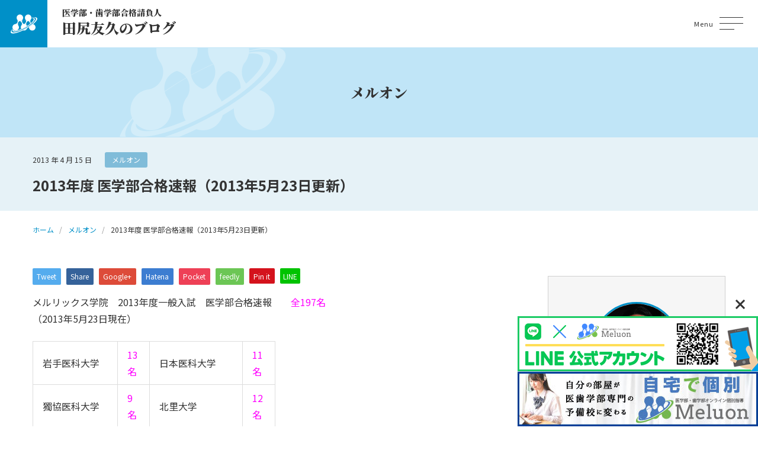

--- FILE ---
content_type: text/html; charset=UTF-8
request_url: https://igakubu-tajiri.com/%E3%83%A1%E3%83%AB%E3%83%AA%E3%83%83%E3%82%AF%E3%82%B9/2013-04-15/2013%E5%B9%B4%E5%BA%A6-%E5%8C%BB%E5%AD%A6%E9%83%A8%E5%90%88%E6%A0%BC%E9%80%9F%E5%A0%B1%EF%BC%882013%E5%B9%B42%E6%9C%8821%E6%97%A5%E6%9B%B4%E6%96%B0%EF%BC%89/
body_size: 52005
content:
<!DOCTYPE html>
<html lang="ja" itemscope itemtype="http://schema.org/Article">
<head>
	<meta name='robots' content='index, follow, max-image-preview:large, max-snippet:-1, max-video-preview:-1' />
	<style>img:is([sizes="auto" i], [sizes^="auto," i]) { contain-intrinsic-size: 3000px 1500px }</style>
	
	<!-- This site is optimized with the Yoast SEO plugin v24.9 - https://yoast.com/wordpress/plugins/seo/ -->
	<title>2013年度 医学部合格速報（2013年5月23日更新） - 医学部・歯学部合格請負人のブログ</title>
	<link rel="canonical" href="https://igakubu-tajiri.com/メルリックス/2013-04-15/2013年度-医学部合格速報（2013年2月21日更新）/" />
	<meta property="og:locale" content="ja_JP" />
	<meta property="og:type" content="article" />
	<meta property="og:title" content="2013年度 医学部合格速報（2013年5月23日更新） - 医学部・歯学部合格請負人のブログ" />
	<meta property="og:description" content="メルリックス学院　2013年度一般入試　医学部合格速報　　全197名 （2013年5月23日現在） 岩手医科大学 13名 日本医科大学 11名 獨協医科大学 9名 北里大学 12名 埼玉医科大学 9名 聖マリアンナ医科大 [&hellip;]" />
	<meta property="og:url" content="https://igakubu-tajiri.com/メルリックス/2013-04-15/2013年度-医学部合格速報（2013年2月21日更新）/" />
	<meta property="og:site_name" content="医学部・歯学部合格請負人のブログ" />
	<meta property="article:published_time" content="2013-04-15T00:00:51+00:00" />
	<meta property="article:modified_time" content="2013-05-23T01:31:23+00:00" />
	<meta name="author" content="tajiri" />
	<meta name="twitter:card" content="summary_large_image" />
	<meta name="twitter:label1" content="執筆者" />
	<meta name="twitter:data1" content="tajiri" />
	<script type="application/ld+json" class="yoast-schema-graph">{"@context":"https://schema.org","@graph":[{"@type":"WebPage","@id":"https://igakubu-tajiri.com/%e3%83%a1%e3%83%ab%e3%83%aa%e3%83%83%e3%82%af%e3%82%b9/2013-04-15/2013%e5%b9%b4%e5%ba%a6-%e5%8c%bb%e5%ad%a6%e9%83%a8%e5%90%88%e6%a0%bc%e9%80%9f%e5%a0%b1%ef%bc%882013%e5%b9%b42%e6%9c%8821%e6%97%a5%e6%9b%b4%e6%96%b0%ef%bc%89/","url":"https://igakubu-tajiri.com/%e3%83%a1%e3%83%ab%e3%83%aa%e3%83%83%e3%82%af%e3%82%b9/2013-04-15/2013%e5%b9%b4%e5%ba%a6-%e5%8c%bb%e5%ad%a6%e9%83%a8%e5%90%88%e6%a0%bc%e9%80%9f%e5%a0%b1%ef%bc%882013%e5%b9%b42%e6%9c%8821%e6%97%a5%e6%9b%b4%e6%96%b0%ef%bc%89/","name":"2013年度 医学部合格速報（2013年5月23日更新） - 医学部・歯学部合格請負人のブログ","isPartOf":{"@id":"https://igakubu-tajiri.com/#website"},"datePublished":"2013-04-15T00:00:51+00:00","dateModified":"2013-05-23T01:31:23+00:00","author":{"@id":"https://igakubu-tajiri.com/#/schema/person/775a5fca069b40235d67a2d27e4a02d1"},"breadcrumb":{"@id":"https://igakubu-tajiri.com/%e3%83%a1%e3%83%ab%e3%83%aa%e3%83%83%e3%82%af%e3%82%b9/2013-04-15/2013%e5%b9%b4%e5%ba%a6-%e5%8c%bb%e5%ad%a6%e9%83%a8%e5%90%88%e6%a0%bc%e9%80%9f%e5%a0%b1%ef%bc%882013%e5%b9%b42%e6%9c%8821%e6%97%a5%e6%9b%b4%e6%96%b0%ef%bc%89/#breadcrumb"},"inLanguage":"ja","potentialAction":[{"@type":"ReadAction","target":["https://igakubu-tajiri.com/%e3%83%a1%e3%83%ab%e3%83%aa%e3%83%83%e3%82%af%e3%82%b9/2013-04-15/2013%e5%b9%b4%e5%ba%a6-%e5%8c%bb%e5%ad%a6%e9%83%a8%e5%90%88%e6%a0%bc%e9%80%9f%e5%a0%b1%ef%bc%882013%e5%b9%b42%e6%9c%8821%e6%97%a5%e6%9b%b4%e6%96%b0%ef%bc%89/"]}]},{"@type":"BreadcrumbList","@id":"https://igakubu-tajiri.com/%e3%83%a1%e3%83%ab%e3%83%aa%e3%83%83%e3%82%af%e3%82%b9/2013-04-15/2013%e5%b9%b4%e5%ba%a6-%e5%8c%bb%e5%ad%a6%e9%83%a8%e5%90%88%e6%a0%bc%e9%80%9f%e5%a0%b1%ef%bc%882013%e5%b9%b42%e6%9c%8821%e6%97%a5%e6%9b%b4%e6%96%b0%ef%bc%89/#breadcrumb","itemListElement":[{"@type":"ListItem","position":1,"name":"ホーム","item":"https://igakubu-tajiri.com/"},{"@type":"ListItem","position":2,"name":"2013年度 医学部合格速報（2013年5月23日更新）"}]},{"@type":"WebSite","@id":"https://igakubu-tajiri.com/#website","url":"https://igakubu-tajiri.com/","name":"医学部・歯学部合格請負人のブログ","description":"君が医学部・歯学部に合格するまでの道しるべ～学院長から君へのエール～","potentialAction":[{"@type":"SearchAction","target":{"@type":"EntryPoint","urlTemplate":"https://igakubu-tajiri.com/?s={search_term_string}"},"query-input":{"@type":"PropertyValueSpecification","valueRequired":true,"valueName":"search_term_string"}}],"inLanguage":"ja"},{"@type":"Person","@id":"https://igakubu-tajiri.com/#/schema/person/775a5fca069b40235d67a2d27e4a02d1","name":"tajiri","image":{"@type":"ImageObject","inLanguage":"ja","@id":"https://igakubu-tajiri.com/#/schema/person/image/","url":"https://secure.gravatar.com/avatar/5e67b1640220484c540eabf4da6c8e553155e028cc11998ea0f9d0aa72214424?s=96&d=mm&r=g","contentUrl":"https://secure.gravatar.com/avatar/5e67b1640220484c540eabf4da6c8e553155e028cc11998ea0f9d0aa72214424?s=96&d=mm&r=g","caption":"tajiri"},"sameAs":["https://www.melurix-next.com/"],"url":"https://igakubu-tajiri.com/author/tajiri/"}]}</script>
	<!-- / Yoast SEO plugin. -->


<script type="text/javascript" id="wpp-js" src="https://igakubu-tajiri.com/wp-content/plugins/wordpress-popular-posts/assets/js/wpp.min.js?ver=7.3.1" data-sampling="0" data-sampling-rate="100" data-api-url="https://igakubu-tajiri.com/wp-json/wordpress-popular-posts" data-post-id="3600" data-token="4968c3d88b" data-lang="0" data-debug="0"></script>
<link rel='stylesheet' id='wp-block-library-css' href='https://igakubu-tajiri.com/wp-includes/css/dist/block-library/style.min.css?ver=6.8.3' type='text/css' media='all' />
<style id='classic-theme-styles-inline-css' type='text/css'>
/*! This file is auto-generated */
.wp-block-button__link{color:#fff;background-color:#32373c;border-radius:9999px;box-shadow:none;text-decoration:none;padding:calc(.667em + 2px) calc(1.333em + 2px);font-size:1.125em}.wp-block-file__button{background:#32373c;color:#fff;text-decoration:none}
</style>
<style id='global-styles-inline-css' type='text/css'>
:root{--wp--preset--aspect-ratio--square: 1;--wp--preset--aspect-ratio--4-3: 4/3;--wp--preset--aspect-ratio--3-4: 3/4;--wp--preset--aspect-ratio--3-2: 3/2;--wp--preset--aspect-ratio--2-3: 2/3;--wp--preset--aspect-ratio--16-9: 16/9;--wp--preset--aspect-ratio--9-16: 9/16;--wp--preset--color--black: #000000;--wp--preset--color--cyan-bluish-gray: #abb8c3;--wp--preset--color--white: #ffffff;--wp--preset--color--pale-pink: #f78da7;--wp--preset--color--vivid-red: #cf2e2e;--wp--preset--color--luminous-vivid-orange: #ff6900;--wp--preset--color--luminous-vivid-amber: #fcb900;--wp--preset--color--light-green-cyan: #7bdcb5;--wp--preset--color--vivid-green-cyan: #00d084;--wp--preset--color--pale-cyan-blue: #8ed1fc;--wp--preset--color--vivid-cyan-blue: #0693e3;--wp--preset--color--vivid-purple: #9b51e0;--wp--preset--gradient--vivid-cyan-blue-to-vivid-purple: linear-gradient(135deg,rgba(6,147,227,1) 0%,rgb(155,81,224) 100%);--wp--preset--gradient--light-green-cyan-to-vivid-green-cyan: linear-gradient(135deg,rgb(122,220,180) 0%,rgb(0,208,130) 100%);--wp--preset--gradient--luminous-vivid-amber-to-luminous-vivid-orange: linear-gradient(135deg,rgba(252,185,0,1) 0%,rgba(255,105,0,1) 100%);--wp--preset--gradient--luminous-vivid-orange-to-vivid-red: linear-gradient(135deg,rgba(255,105,0,1) 0%,rgb(207,46,46) 100%);--wp--preset--gradient--very-light-gray-to-cyan-bluish-gray: linear-gradient(135deg,rgb(238,238,238) 0%,rgb(169,184,195) 100%);--wp--preset--gradient--cool-to-warm-spectrum: linear-gradient(135deg,rgb(74,234,220) 0%,rgb(151,120,209) 20%,rgb(207,42,186) 40%,rgb(238,44,130) 60%,rgb(251,105,98) 80%,rgb(254,248,76) 100%);--wp--preset--gradient--blush-light-purple: linear-gradient(135deg,rgb(255,206,236) 0%,rgb(152,150,240) 100%);--wp--preset--gradient--blush-bordeaux: linear-gradient(135deg,rgb(254,205,165) 0%,rgb(254,45,45) 50%,rgb(107,0,62) 100%);--wp--preset--gradient--luminous-dusk: linear-gradient(135deg,rgb(255,203,112) 0%,rgb(199,81,192) 50%,rgb(65,88,208) 100%);--wp--preset--gradient--pale-ocean: linear-gradient(135deg,rgb(255,245,203) 0%,rgb(182,227,212) 50%,rgb(51,167,181) 100%);--wp--preset--gradient--electric-grass: linear-gradient(135deg,rgb(202,248,128) 0%,rgb(113,206,126) 100%);--wp--preset--gradient--midnight: linear-gradient(135deg,rgb(2,3,129) 0%,rgb(40,116,252) 100%);--wp--preset--font-size--small: 13px;--wp--preset--font-size--medium: 20px;--wp--preset--font-size--large: 36px;--wp--preset--font-size--x-large: 42px;--wp--preset--spacing--20: 0.44rem;--wp--preset--spacing--30: 0.67rem;--wp--preset--spacing--40: 1rem;--wp--preset--spacing--50: 1.5rem;--wp--preset--spacing--60: 2.25rem;--wp--preset--spacing--70: 3.38rem;--wp--preset--spacing--80: 5.06rem;--wp--preset--shadow--natural: 6px 6px 9px rgba(0, 0, 0, 0.2);--wp--preset--shadow--deep: 12px 12px 50px rgba(0, 0, 0, 0.4);--wp--preset--shadow--sharp: 6px 6px 0px rgba(0, 0, 0, 0.2);--wp--preset--shadow--outlined: 6px 6px 0px -3px rgba(255, 255, 255, 1), 6px 6px rgba(0, 0, 0, 1);--wp--preset--shadow--crisp: 6px 6px 0px rgba(0, 0, 0, 1);}:where(.is-layout-flex){gap: 0.5em;}:where(.is-layout-grid){gap: 0.5em;}body .is-layout-flex{display: flex;}.is-layout-flex{flex-wrap: wrap;align-items: center;}.is-layout-flex > :is(*, div){margin: 0;}body .is-layout-grid{display: grid;}.is-layout-grid > :is(*, div){margin: 0;}:where(.wp-block-columns.is-layout-flex){gap: 2em;}:where(.wp-block-columns.is-layout-grid){gap: 2em;}:where(.wp-block-post-template.is-layout-flex){gap: 1.25em;}:where(.wp-block-post-template.is-layout-grid){gap: 1.25em;}.has-black-color{color: var(--wp--preset--color--black) !important;}.has-cyan-bluish-gray-color{color: var(--wp--preset--color--cyan-bluish-gray) !important;}.has-white-color{color: var(--wp--preset--color--white) !important;}.has-pale-pink-color{color: var(--wp--preset--color--pale-pink) !important;}.has-vivid-red-color{color: var(--wp--preset--color--vivid-red) !important;}.has-luminous-vivid-orange-color{color: var(--wp--preset--color--luminous-vivid-orange) !important;}.has-luminous-vivid-amber-color{color: var(--wp--preset--color--luminous-vivid-amber) !important;}.has-light-green-cyan-color{color: var(--wp--preset--color--light-green-cyan) !important;}.has-vivid-green-cyan-color{color: var(--wp--preset--color--vivid-green-cyan) !important;}.has-pale-cyan-blue-color{color: var(--wp--preset--color--pale-cyan-blue) !important;}.has-vivid-cyan-blue-color{color: var(--wp--preset--color--vivid-cyan-blue) !important;}.has-vivid-purple-color{color: var(--wp--preset--color--vivid-purple) !important;}.has-black-background-color{background-color: var(--wp--preset--color--black) !important;}.has-cyan-bluish-gray-background-color{background-color: var(--wp--preset--color--cyan-bluish-gray) !important;}.has-white-background-color{background-color: var(--wp--preset--color--white) !important;}.has-pale-pink-background-color{background-color: var(--wp--preset--color--pale-pink) !important;}.has-vivid-red-background-color{background-color: var(--wp--preset--color--vivid-red) !important;}.has-luminous-vivid-orange-background-color{background-color: var(--wp--preset--color--luminous-vivid-orange) !important;}.has-luminous-vivid-amber-background-color{background-color: var(--wp--preset--color--luminous-vivid-amber) !important;}.has-light-green-cyan-background-color{background-color: var(--wp--preset--color--light-green-cyan) !important;}.has-vivid-green-cyan-background-color{background-color: var(--wp--preset--color--vivid-green-cyan) !important;}.has-pale-cyan-blue-background-color{background-color: var(--wp--preset--color--pale-cyan-blue) !important;}.has-vivid-cyan-blue-background-color{background-color: var(--wp--preset--color--vivid-cyan-blue) !important;}.has-vivid-purple-background-color{background-color: var(--wp--preset--color--vivid-purple) !important;}.has-black-border-color{border-color: var(--wp--preset--color--black) !important;}.has-cyan-bluish-gray-border-color{border-color: var(--wp--preset--color--cyan-bluish-gray) !important;}.has-white-border-color{border-color: var(--wp--preset--color--white) !important;}.has-pale-pink-border-color{border-color: var(--wp--preset--color--pale-pink) !important;}.has-vivid-red-border-color{border-color: var(--wp--preset--color--vivid-red) !important;}.has-luminous-vivid-orange-border-color{border-color: var(--wp--preset--color--luminous-vivid-orange) !important;}.has-luminous-vivid-amber-border-color{border-color: var(--wp--preset--color--luminous-vivid-amber) !important;}.has-light-green-cyan-border-color{border-color: var(--wp--preset--color--light-green-cyan) !important;}.has-vivid-green-cyan-border-color{border-color: var(--wp--preset--color--vivid-green-cyan) !important;}.has-pale-cyan-blue-border-color{border-color: var(--wp--preset--color--pale-cyan-blue) !important;}.has-vivid-cyan-blue-border-color{border-color: var(--wp--preset--color--vivid-cyan-blue) !important;}.has-vivid-purple-border-color{border-color: var(--wp--preset--color--vivid-purple) !important;}.has-vivid-cyan-blue-to-vivid-purple-gradient-background{background: var(--wp--preset--gradient--vivid-cyan-blue-to-vivid-purple) !important;}.has-light-green-cyan-to-vivid-green-cyan-gradient-background{background: var(--wp--preset--gradient--light-green-cyan-to-vivid-green-cyan) !important;}.has-luminous-vivid-amber-to-luminous-vivid-orange-gradient-background{background: var(--wp--preset--gradient--luminous-vivid-amber-to-luminous-vivid-orange) !important;}.has-luminous-vivid-orange-to-vivid-red-gradient-background{background: var(--wp--preset--gradient--luminous-vivid-orange-to-vivid-red) !important;}.has-very-light-gray-to-cyan-bluish-gray-gradient-background{background: var(--wp--preset--gradient--very-light-gray-to-cyan-bluish-gray) !important;}.has-cool-to-warm-spectrum-gradient-background{background: var(--wp--preset--gradient--cool-to-warm-spectrum) !important;}.has-blush-light-purple-gradient-background{background: var(--wp--preset--gradient--blush-light-purple) !important;}.has-blush-bordeaux-gradient-background{background: var(--wp--preset--gradient--blush-bordeaux) !important;}.has-luminous-dusk-gradient-background{background: var(--wp--preset--gradient--luminous-dusk) !important;}.has-pale-ocean-gradient-background{background: var(--wp--preset--gradient--pale-ocean) !important;}.has-electric-grass-gradient-background{background: var(--wp--preset--gradient--electric-grass) !important;}.has-midnight-gradient-background{background: var(--wp--preset--gradient--midnight) !important;}.has-small-font-size{font-size: var(--wp--preset--font-size--small) !important;}.has-medium-font-size{font-size: var(--wp--preset--font-size--medium) !important;}.has-large-font-size{font-size: var(--wp--preset--font-size--large) !important;}.has-x-large-font-size{font-size: var(--wp--preset--font-size--x-large) !important;}
:where(.wp-block-post-template.is-layout-flex){gap: 1.25em;}:where(.wp-block-post-template.is-layout-grid){gap: 1.25em;}
:where(.wp-block-columns.is-layout-flex){gap: 2em;}:where(.wp-block-columns.is-layout-grid){gap: 2em;}
:root :where(.wp-block-pullquote){font-size: 1.5em;line-height: 1.6;}
</style>
<link rel='stylesheet' id='wordpress-popular-posts-css-css' href='https://igakubu-tajiri.com/wp-content/plugins/wordpress-popular-posts/assets/css/wpp.css?ver=7.3.1' type='text/css' media='all' />
<link rel='stylesheet' id='vegas-styles-css' href='https://igakubu-tajiri.com/wp-content/themes/igakubu-tajiri-wp/css/vegas.min.css?ver=6.8.3' type='text/css' media='all' />
<link rel='stylesheet' id='slick-styles-css' href='https://igakubu-tajiri.com/wp-content/themes/igakubu-tajiri-wp/css/slick.css?ver=6.8.3' type='text/css' media='all' />
<link rel='stylesheet' id='slick-theme-styles-css' href='https://igakubu-tajiri.com/wp-content/themes/igakubu-tajiri-wp/css/slick-theme.css?ver=6.8.3' type='text/css' media='all' />
<link rel='stylesheet' id='fancy-styles-css' href='https://igakubu-tajiri.com/wp-content/themes/igakubu-tajiri-wp/css/jquery.fancybox.min.css?ver=6.8.3' type='text/css' media='all' />
<link rel='stylesheet' id='my-styles-css' href='https://igakubu-tajiri.com/wp-content/themes/igakubu-tajiri-wp/style.css?ver=6.8.3' type='text/css' media='all' />
<link rel='stylesheet' id='wp-pagenavi-css' href='https://igakubu-tajiri.com/wp-content/plugins/wp-pagenavi/pagenavi-css.css?ver=2.70' type='text/css' media='all' />
<script type="text/javascript" src="https://igakubu-tajiri.com/wp-includes/js/jquery/jquery.min.js?ver=3.7.1" id="jquery-core-js"></script>
<script type="text/javascript" src="https://igakubu-tajiri.com/wp-includes/js/jquery/jquery-migrate.min.js?ver=3.4.1" id="jquery-migrate-js"></script>
<link rel="https://api.w.org/" href="https://igakubu-tajiri.com/wp-json/" /><link rel="alternate" title="JSON" type="application/json" href="https://igakubu-tajiri.com/wp-json/wp/v2/posts/3600" /><link rel='shortlink' href='https://igakubu-tajiri.com/?p=3600' />
<link rel="alternate" title="oEmbed (JSON)" type="application/json+oembed" href="https://igakubu-tajiri.com/wp-json/oembed/1.0/embed?url=https%3A%2F%2Figakubu-tajiri.com%2F%25e3%2583%25a1%25e3%2583%25ab%25e3%2583%25aa%25e3%2583%2583%25e3%2582%25af%25e3%2582%25b9%2F2013-04-15%2F2013%25e5%25b9%25b4%25e5%25ba%25a6-%25e5%258c%25bb%25e5%25ad%25a6%25e9%2583%25a8%25e5%2590%2588%25e6%25a0%25bc%25e9%2580%259f%25e5%25a0%25b1%25ef%25bc%25882013%25e5%25b9%25b42%25e6%259c%258821%25e6%2597%25a5%25e6%259b%25b4%25e6%2596%25b0%25ef%25bc%2589%2F" />
<link rel="alternate" title="oEmbed (XML)" type="text/xml+oembed" href="https://igakubu-tajiri.com/wp-json/oembed/1.0/embed?url=https%3A%2F%2Figakubu-tajiri.com%2F%25e3%2583%25a1%25e3%2583%25ab%25e3%2583%25aa%25e3%2583%2583%25e3%2582%25af%25e3%2582%25b9%2F2013-04-15%2F2013%25e5%25b9%25b4%25e5%25ba%25a6-%25e5%258c%25bb%25e5%25ad%25a6%25e9%2583%25a8%25e5%2590%2588%25e6%25a0%25bc%25e9%2580%259f%25e5%25a0%25b1%25ef%25bc%25882013%25e5%25b9%25b42%25e6%259c%258821%25e6%2597%25a5%25e6%259b%25b4%25e6%2596%25b0%25ef%25bc%2589%2F&#038;format=xml" />
            <style id="wpp-loading-animation-styles">@-webkit-keyframes bgslide{from{background-position-x:0}to{background-position-x:-200%}}@keyframes bgslide{from{background-position-x:0}to{background-position-x:-200%}}.wpp-widget-block-placeholder,.wpp-shortcode-placeholder{margin:0 auto;width:60px;height:3px;background:#dd3737;background:linear-gradient(90deg,#dd3737 0%,#571313 10%,#dd3737 100%);background-size:200% auto;border-radius:3px;-webkit-animation:bgslide 1s infinite linear;animation:bgslide 1s infinite linear}</style>
            	<meta charset="UTF-8">
	<meta name="format-detection" content="telephone=no">
	<meta name="viewport" content="width=device-width" />
	<link rel="shortcut icon" type="image/x-icon" href="https://igakubu-tajiri.com/wp-content/themes/igakubu-tajiri-wp/favicon.ico">
	<link rel="apple-touch-icon" sizes="152x152" href="https://igakubu-tajiri.com/wp-content/themes/igakubu-tajiri-wp/images/apple-touch-icon.png">
	<link rel="apple-touch-icon-precomposed" sizes="152x152" href="https://igakubu-tajiri.com/wp-content/themes/igakubu-tajiri-wp/images/apple-touch-icon.png">
	<link rel="icon" href="https://igakubu-tajiri.com/wp-content/themes/igakubu-tajiri-wp/images/apple-touch-icon.png">
	<link rel="preconnect" href="https://fonts.googleapis.com">
	<link rel="preconnect" href="https://fonts.gstatic.com" crossorigin>
	<link href="https://fonts.googleapis.com/css2?family=Noto+Sans+JP:wght@400;700&family=Noto+Serif+JP:wght@500;900&display=swap" rel="stylesheet">
	<!-- Google tag (gtag.js), 230525, CB, Start -->
	<script async src="https://www.googletagmanager.com/gtag/js?id=UA-151639200-2"></script>
	<script>
		window.dataLayer = window.dataLayer || [];
		function gtag(){dataLayer.push(arguments);}
		gtag('js', new Date());
		gtag('config', 'UA-151639200-2');
	</script>
	<!-- Google tag (gtag.js), 230525, CB, End -->
</head>
<body id="subpage" class="wp-singular post-template-default single single-post postid-3600 single-format-standard wp-theme-igakubu-tajiri-wp is-loading">
<div id="wrapper"></div>
<div id="modal" class="main-menu">
	<div class="modal-inner">
		<nav class="main-menu-wrap">
			<div class="contact"><a href="https://igakubu-tajiri.com/contact/"><span>お問い合わせ</span></a></div>
			<nav class="modal-nav-list"><ul id="menu-primary-menu" class="menu"><li id="menu-item-22385" class="menu-item menu-item-type-custom menu-item-object-custom menu-item-home menu-item-22385"><a href="http://igakubu-tajiri.com/">ホーム</a></li>
<li id="menu-item-22386" class="menu-item menu-item-type-taxonomy menu-item-object-category menu-item-22386"><a href="https://igakubu-tajiri.com/category/1/">はじめに</a></li>
<li id="menu-item-22419" class="menu-item menu-item-type-taxonomy menu-item-object-category current-post-ancestor current-menu-parent current-post-parent menu-item-22419"><a href="https://igakubu-tajiri.com/category/%e3%83%a1%e3%83%ab%e3%83%aa%e3%83%83%e3%82%af%e3%82%b9/">メルオン</a></li>
<li id="menu-item-22387" class="menu-item menu-item-type-custom menu-item-object-custom menu-item-has-children menu-item-22387"><a href="#">医学部</a>
<ul class="sub-menu">
	<li id="menu-item-22388" class="menu-item menu-item-type-taxonomy menu-item-object-category menu-item-22388"><a href="https://igakubu-tajiri.com/category/%e5%8c%bb%e5%ad%a6%e9%83%a8%e3%81%ae%e6%83%85%e5%a0%b1%e3%82%92%e8%aa%ad%e3%81%bf%e8%a7%a3%e3%81%8f/">医学部の情報を読み解く</a></li>
	<li id="menu-item-22389" class="menu-item menu-item-type-taxonomy menu-item-object-category menu-item-22389"><a href="https://igakubu-tajiri.com/category/a/">医学部入試</a></li>
	<li id="menu-item-22390" class="menu-item menu-item-type-taxonomy menu-item-object-category menu-item-22390"><a href="https://igakubu-tajiri.com/category/%e5%8c%bb%e5%ad%a6%e9%83%a8%e5%86%8d%e5%8f%97%e9%a8%93/">医学部再受験</a></li>
	<li id="menu-item-22391" class="menu-item menu-item-type-taxonomy menu-item-object-category menu-item-22391"><a href="https://igakubu-tajiri.com/category/%e5%8c%bb%e5%ad%a6%e9%83%a8%e6%8e%a8%e8%96%a6%e5%85%a5%e8%a9%a6/">医学部推薦入試</a></li>
</ul>
</li>
<li id="menu-item-22392" class="menu-item menu-item-type-custom menu-item-object-custom menu-item-has-children menu-item-22392"><a href="#">歯学部</a>
<ul class="sub-menu">
	<li id="menu-item-22393" class="menu-item menu-item-type-taxonomy menu-item-object-category menu-item-22393"><a href="https://igakubu-tajiri.com/category/%e6%ad%af%e5%ad%a6%e9%83%a8%e5%85%a5%e8%a9%a6/">歯学部入試</a></li>
	<li id="menu-item-22394" class="menu-item menu-item-type-taxonomy menu-item-object-category menu-item-22394"><a href="https://igakubu-tajiri.com/category/%e6%ad%af%e5%ad%a6%e9%83%a8%e6%8e%a8%e8%96%a6%e5%85%a5%e8%a9%a6/">歯学部推薦入試</a></li>
</ul>
</li>
<li id="menu-item-22395" class="menu-item menu-item-type-post_type menu-item-object-page menu-item-22395"><a href="https://igakubu-tajiri.com/contact/">お問い合わせ</a></li>
</ul></nav>		</nav>
	</div>
</div>
<div class="pageCover">
	<span class="bges">
		<span class="bg-1"></span>
		<span class="bg-2"></span>
	</span>
</div>
<header id="top">
	<div class="flex-wrap flex">
		<div class="logo">
			<h1 class="site-ttl">
				<a href="https://igakubu-tajiri.com">
					<span class="top mincho">医学部・歯学部合格請負人</span>
					<span class="bottom mincho">田尻友久のブログ</span>
				</a>
			</h1>
		</div>
		<div class="navi">
			<nav class="gnav"><ul id="menu-primary-menu-1" class="dropmenu"><li class="menu-item menu-item-type-custom menu-item-object-custom menu-item-home menu-item-22385"><a href="http://igakubu-tajiri.com/">ホーム</a></li>
<li class="menu-item menu-item-type-taxonomy menu-item-object-category menu-item-22386"><a href="https://igakubu-tajiri.com/category/1/">はじめに</a></li>
<li class="menu-item menu-item-type-taxonomy menu-item-object-category current-post-ancestor current-menu-parent current-post-parent menu-item-22419"><a href="https://igakubu-tajiri.com/category/%e3%83%a1%e3%83%ab%e3%83%aa%e3%83%83%e3%82%af%e3%82%b9/">メルオン</a></li>
<li class="menu-item menu-item-type-custom menu-item-object-custom menu-item-has-children menu-item-22387"><a href="#">医学部</a>
<ul class="sub-menu">
	<li class="menu-item menu-item-type-taxonomy menu-item-object-category menu-item-22388"><a href="https://igakubu-tajiri.com/category/%e5%8c%bb%e5%ad%a6%e9%83%a8%e3%81%ae%e6%83%85%e5%a0%b1%e3%82%92%e8%aa%ad%e3%81%bf%e8%a7%a3%e3%81%8f/">医学部の情報を読み解く</a></li>
	<li class="menu-item menu-item-type-taxonomy menu-item-object-category menu-item-22389"><a href="https://igakubu-tajiri.com/category/a/">医学部入試</a></li>
	<li class="menu-item menu-item-type-taxonomy menu-item-object-category menu-item-22390"><a href="https://igakubu-tajiri.com/category/%e5%8c%bb%e5%ad%a6%e9%83%a8%e5%86%8d%e5%8f%97%e9%a8%93/">医学部再受験</a></li>
	<li class="menu-item menu-item-type-taxonomy menu-item-object-category menu-item-22391"><a href="https://igakubu-tajiri.com/category/%e5%8c%bb%e5%ad%a6%e9%83%a8%e6%8e%a8%e8%96%a6%e5%85%a5%e8%a9%a6/">医学部推薦入試</a></li>
</ul>
</li>
<li class="menu-item menu-item-type-custom menu-item-object-custom menu-item-has-children menu-item-22392"><a href="#">歯学部</a>
<ul class="sub-menu">
	<li class="menu-item menu-item-type-taxonomy menu-item-object-category menu-item-22393"><a href="https://igakubu-tajiri.com/category/%e6%ad%af%e5%ad%a6%e9%83%a8%e5%85%a5%e8%a9%a6/">歯学部入試</a></li>
	<li class="menu-item menu-item-type-taxonomy menu-item-object-category menu-item-22394"><a href="https://igakubu-tajiri.com/category/%e6%ad%af%e5%ad%a6%e9%83%a8%e6%8e%a8%e8%96%a6%e5%85%a5%e8%a9%a6/">歯学部推薦入試</a></li>
</ul>
</li>
<li class="menu-item menu-item-type-post_type menu-item-object-page menu-item-22395"><a href="https://igakubu-tajiri.com/contact/">お問い合わせ</a></li>
</ul></nav>		</div>
		<div id="general-searchform">
			<div id="header_search_button"></div>
			<form role="search" method="get" id="general-searchform" action="https://igakubu-tajiri.com">
	<div class="input_area">
		<input type="text" value="" id="header_search_input" name="s" autocomplete="off">
	</div>
	<div class="button">
		<label for="header_search_button"></label>
		<input type="submit" id="header_search_button" value="">
	</div>
</form>		</div>
		<p class="menu-button">
			<a title="Menu" data-toggle-target="gh">
				<span class="menu-button__icon-wrap"><span class="menu-button__icon"></span></span>
				<span class="menu-button__txt-wrap">Menu</span>
			</a>
		</p>
	</div>
</header>
<div id="all-wrap" class="easingWrap">	<div id="sub-hero">
		<div class="inner">
			<p class="sub-hero-ttl mincho">メルオン</p>
		</div>
	</div>
	<header class="sub-header">
		<div class="inner">
			<div class="meta">
				<div class="date"><time datetime="2013-04-15T09:00:51+09:00">2013 年 4 月 15 日</time></div>
				<div class="cat">
											<a href="https://igakubu-tajiri.com/category/%e3%83%a1%e3%83%ab%e3%83%aa%e3%83%83%e3%82%af%e3%82%b9/" class="post-category">メルオン</a>
										</div>
				<div class="tag">
									</div>
			</div>
			<h1 class="single-ttl">2013年度  医学部合格速報（2013年5月23日更新）</h1>
		</div>
	</header>
			<nav class="breadcrumbs">
			<ol class="breadcrumbs-in inner" itemscope itemtype="http://schema.org/BreadcrumbList">
				<li itemprop="itemListElement" itemscope itemtype="http://schema.org/ListItem">
					<a itemprop="item" href="https://igakubu-tajiri.com"><span itemprop="name">ホーム</span></a>
					<meta itemprop="position" content="1" />
				</li>
				<li itemprop="itemListElement" itemscope itemtype="http://schema.org/ListItem">
					<a itemprop="item" href="https://igakubu-tajiri.com/category/%e3%83%a1%e3%83%ab%e3%83%aa%e3%83%83%e3%82%af%e3%82%b9/"><span itemprop="name">メルオン</span></a>
					<meta itemprop="position" content="2" />
				</li>
				<li>2013年度  医学部合格速報（2013年5月23日更新）</li>
			</ol>
		</nav>
	<div class="all-wrap">
		<div class="inner">
			<div class="all-wrap-flex flex">
				<main id="main">
					<section id="single">
						<div id="share-btn-top">
		<div class="sns">
		<ul class="clearfix">
			<li class="twitter">
				<a href="//twitter.com/share?text=2013%E5%B9%B4%E5%BA%A6++%E5%8C%BB%E5%AD%A6%E9%83%A8%E5%90%88%E6%A0%BC%E9%80%9F%E5%A0%B1%EF%BC%882013%E5%B9%B45%E6%9C%8823%E6%97%A5%E6%9B%B4%E6%96%B0%EF%BC%89&url=https%3A%2F%2Figakubu-tajiri.com%2F%25e3%2583%25a1%25e3%2583%25ab%25e3%2583%25aa%25e3%2583%2583%25e3%2582%25af%25e3%2582%25b9%2F2013-04-15%2F2013%25e5%25b9%25b4%25e5%25ba%25a6-%25e5%258c%25bb%25e5%25ad%25a6%25e9%2583%25a8%25e5%2590%2588%25e6%25a0%25bc%25e9%2580%259f%25e5%25a0%25b1%25ef%25bc%25882013%25e5%25b9%25b42%25e6%259c%258821%25e6%2597%25a5%25e6%259b%25b4%25e6%2596%25b0%25ef%25bc%2589%2F&via=&tw_p=tweetbutton&related=" onclick="javascript:window.open(this.href, '', 'menubar=no,toolbar=no,resizable=yes,scrollbars=yes,height=400,width=600');return false;"><span class="ttl">Tweet</span><span class="share-count"></span></a>
			</li>
			<li class="facebook">
				<a href="//www.facebook.com/sharer/sharer.php?u=https://igakubu-tajiri.com/%e3%83%a1%e3%83%ab%e3%83%aa%e3%83%83%e3%82%af%e3%82%b9/2013-04-15/2013%e5%b9%b4%e5%ba%a6-%e5%8c%bb%e5%ad%a6%e9%83%a8%e5%90%88%e6%a0%bc%e9%80%9f%e5%a0%b1%ef%bc%882013%e5%b9%b42%e6%9c%8821%e6%97%a5%e6%9b%b4%e6%96%b0%ef%bc%89/&amp;t=2013%E5%B9%B4%E5%BA%A6++%E5%8C%BB%E5%AD%A6%E9%83%A8%E5%90%88%E6%A0%BC%E9%80%9F%E5%A0%B1%EF%BC%882013%E5%B9%B45%E6%9C%8823%E6%97%A5%E6%9B%B4%E6%96%B0%EF%BC%89" class="facebook-btn-icon-link" target="blank" rel="nofollow"><span class="ttl">Share</span><span class="share-count"></span></a>
			</li>
			<li class="googleplus">
				<a href="https://plus.google.com/share?url=https%3A%2F%2Figakubu-tajiri.com%2F%25e3%2583%25a1%25e3%2583%25ab%25e3%2583%25aa%25e3%2583%2583%25e3%2582%25af%25e3%2582%25b9%2F2013-04-15%2F2013%25e5%25b9%25b4%25e5%25ba%25a6-%25e5%258c%25bb%25e5%25ad%25a6%25e9%2583%25a8%25e5%2590%2588%25e6%25a0%25bc%25e9%2580%259f%25e5%25a0%25b1%25ef%25bc%25882013%25e5%25b9%25b42%25e6%259c%258821%25e6%2597%25a5%25e6%259b%25b4%25e6%2596%25b0%25ef%25bc%2589%2F" onclick="javascript:window.open(this.href, '', 'menubar=no,toolbar=no,resizable=yes,scrollbars=yes,height=600,width=500');return false;"><span class="ttl">Google+</span><span class="share-count"></span></a>
			</li>
			<li class="hatebu">
				<a href="//b.hatena.ne.jp/add?mode=confirm&url=https%3A%2F%2Figakubu-tajiri.com%2F%25e3%2583%25a1%25e3%2583%25ab%25e3%2583%25aa%25e3%2583%2583%25e3%2582%25af%25e3%2582%25b9%2F2013-04-15%2F2013%25e5%25b9%25b4%25e5%25ba%25a6-%25e5%258c%25bb%25e5%25ad%25a6%25e9%2583%25a8%25e5%2590%2588%25e6%25a0%25bc%25e9%2580%259f%25e5%25a0%25b1%25ef%25bc%25882013%25e5%25b9%25b42%25e6%259c%258821%25e6%2597%25a5%25e6%259b%25b4%25e6%2596%25b0%25ef%25bc%2589%2F" onclick="javascript:window.open(this.href, '', 'menubar=no,toolbar=no,resizable=yes,scrollbars=yes,height=400,width=510');return false;" ><span class="ttl">Hatena</span><span class="share-count"></span></a>
			</li>
			<li class="pocket">
				<a href="//getpocket.com/edit?url=https%3A%2F%2Figakubu-tajiri.com%2F%25e3%2583%25a1%25e3%2583%25ab%25e3%2583%25aa%25e3%2583%2583%25e3%2582%25af%25e3%2582%25b9%2F2013-04-15%2F2013%25e5%25b9%25b4%25e5%25ba%25a6-%25e5%258c%25bb%25e5%25ad%25a6%25e9%2583%25a8%25e5%2590%2588%25e6%25a0%25bc%25e9%2580%259f%25e5%25a0%25b1%25ef%25bc%25882013%25e5%25b9%25b42%25e6%259c%258821%25e6%2597%25a5%25e6%259b%25b4%25e6%2596%25b0%25ef%25bc%2589%2F&title=2013%E5%B9%B4%E5%BA%A6++%E5%8C%BB%E5%AD%A6%E9%83%A8%E5%90%88%E6%A0%BC%E9%80%9F%E5%A0%B1%EF%BC%882013%E5%B9%B45%E6%9C%8823%E6%97%A5%E6%9B%B4%E6%96%B0%EF%BC%89" target="blank"><span class="ttl">Pocket</span><span class="share-count"></span></a>
			</li>
			<li class="feedly">
				<a href="//feedly.com/index.html#subscription%2Ffeed%2Fhttps://igakubu-tajiri.com/feed/" target="blank"><span class="ttl">feedly</span><span class="share-count"></span></a>
			</li>
			<li class="pinterest">
				<a rel="nofollow" target="_blank" href="https://www.pinterest.com/pin/create/button/?url=https%3A%2F%2Figakubu-tajiri.com%2F%25e3%2583%25a1%25e3%2583%25ab%25e3%2583%25aa%25e3%2583%2583%25e3%2582%25af%25e3%2582%25b9%2F2013-04-15%2F2013%25e5%25b9%25b4%25e5%25ba%25a6-%25e5%258c%25bb%25e5%25ad%25a6%25e9%2583%25a8%25e5%2590%2588%25e6%25a0%25bc%25e9%2580%259f%25e5%25a0%25b1%25ef%25bc%25882013%25e5%25b9%25b42%25e6%259c%258821%25e6%2597%25a5%25e6%259b%25b4%25e6%2596%25b0%25ef%25bc%2589%2F&media=&description=2013%E5%B9%B4%E5%BA%A6++%E5%8C%BB%E5%AD%A6%E9%83%A8%E5%90%88%E6%A0%BC%E9%80%9F%E5%A0%B1%EF%BC%882013%E5%B9%B45%E6%9C%8823%E6%97%A5%E6%9B%B4%E6%96%B0%EF%BC%89"><span class="ttl">Pin&nbsp;it</span></a>
			</li>
			<li class="line">
				<a href="http://line.me/R/msg/text/?2013%E5%B9%B4%E5%BA%A6++%E5%8C%BB%E5%AD%A6%E9%83%A8%E5%90%88%E6%A0%BC%E9%80%9F%E5%A0%B1%EF%BC%882013%E5%B9%B45%E6%9C%8823%E6%97%A5%E6%9B%B4%E6%96%B0%EF%BC%89%0D%0Ahttps%3A%2F%2Figakubu-tajiri.com%2F%25e3%2583%25a1%25e3%2583%25ab%25e3%2583%25aa%25e3%2583%2583%25e3%2582%25af%25e3%2582%25b9%2F2013-04-15%2F2013%25e5%25b9%25b4%25e5%25ba%25a6-%25e5%258c%25bb%25e5%25ad%25a6%25e9%2583%25a8%25e5%2590%2588%25e6%25a0%25bc%25e9%2580%259f%25e5%25a0%25b1%25ef%25bc%25882013%25e5%25b9%25b42%25e6%259c%258821%25e6%2597%25a5%25e6%259b%25b4%25e6%2596%25b0%25ef%25bc%2589%2F" target="_blank">LINE</a>
			</li>
		</ul>
	</div>
	</div>						<div class="posts">
							<article class="post sentry">
								<p>メルリックス学院　2013年度一般入試　医学部合格速報　　<span style="color: #ff00ff;">全197名</span><br />
（2013年5月23日現在）</p>
<table style="width: 410px; height: 218px;" border="1" cellspacing="0" cellpadding="2" width="410">
<tbody>
<tr>
<td style="text-align: left;">岩手医科大学</td>
<td align="center"><span style="color: #ff00ff;">13名</span></td>
<td style="text-align: left;">日本医科大学</td>
<td align="center"><span><span style="color: #ff00ff;">11名</span></span></td>
</tr>
</tbody>
<tbody>
<tr>
<td style="text-align: left;">獨協医科大学</td>
<td align="center"><span style="color: #ff00ff;">9名</span></td>
<td style="text-align: left;">北里大学</td>
<td align="center"><span><span style="color: #ff00ff;">12名</span></span></td>
</tr>
</tbody>
<tbody>
<tr>
<td style="text-align: left;">埼玉医科大学</td>
<td align="center"><span style="color: #ff00ff;">9名</span></td>
<td style="text-align: left;">聖マリアンナ医科大学</td>
<td align="center"><span><span style="color: #ff00ff;">13名</span></span></td>
</tr>
</tbody>
<tbody>
<tr>
<td style="text-align: left;">杏林大学</td>
<td align="center"><span style="color: #ff00ff;">13名</span></td>
<td style="text-align: left;">東海大学</td>
<td align="center"><span><span style="color: #ff00ff;">7名</span></span></td>
</tr>
</tbody>
<tbody>
<tr>
<td style="text-align: left;">慶應義塾大学</td>
<td align="center"><span style="color: #ff00ff;">1名</span></td>
<td style="text-align: left;">金沢医科大学</td>
<td align="center"><span><span style="color: #ff00ff;">14名</span></span></td>
</tr>
</tbody>
<tbody>
<tr>
<td style="text-align: left;">順天堂大学</td>
<td align="center"><span style="color: #ff00ff;">2名</span></td>
<td style="text-align: left;">愛知医科大学</td>
<td align="center"><span><span style="color: #ff00ff;">7名</span></span></td>
</tr>
</tbody>
<tbody>
<tr>
<td style="text-align: left;">昭和大学</td>
<td align="center"><span style="color: #ff00ff;">8名</span></td>
<td style="text-align: left;">藤田保健衛生大学</td>
<td align="center"><span><span style="color: #ff00ff;">8名</span></span></td>
</tr>
</tbody>
<tbody>
<tr>
<td style="text-align: left;">帝京大学</td>
<td align="center"><span><span style="color: #ff00ff;">6名</span></span></td>
<td style="text-align: left;">関西医科大学</td>
<td align="center"><span style="color: #ff00ff;">1名</span></td>
</tr>
</tbody>
<tbody>
<tr>
<td style="text-align: left;">東京医科大学</td>
<td align="center"><span><span style="color: #ff00ff;">9名</span></span></td>
<td style="text-align: left;">近畿大学</td>
<td align="center"><span><span style="color: #ff00ff;">3名</span></span></td>
</tr>
</tbody>
<tbody>
<tr>
<td style="text-align: left;">東京慈恵会医科大学</td>
<td align="center"><span><span style="color: #ff00ff;">5名</span></span></td>
<td style="text-align: left;">兵庫医科大学</td>
<td align="center"><span><span style="color: #ff00ff;">3名</span></span></td>
</tr>
</tbody>
<tbody>
<tr>
<td style="text-align: left;">東京女子医科大学</td>
<td align="center"><span style="color: #ff00ff;">3名</span></td>
<td style="text-align: left;">川崎医科大学</td>
<td align="center"><span><span style="color: #ff00ff;">7名</span></span></td>
</tr>
</tbody>
<tbody>
<tr>
<td style="text-align: left;">東邦大学</td>
<td align="center"><span><span style="color: #ff00ff;">9名</span></span></td>
<td style="text-align: left;">久留米大学</td>
<td align="center"><span><span style="color: #ff00ff;">7名</span></span><span><span style="color: #ff00ff;"> </span></span></td>
</tr>
</tbody>
<tbody>
<tr>
<td style="text-align: left;">日本大学</td>
<td align="center"><span><span style="color: #ff00ff;"> 1名</span></span></td>
<td style="text-align: left;">福岡大学</td>
<td align="center"><span><span style="color: #ff00ff;">16名</span></span><span><span style="color: #ff00ff;"> </span></span></td>
</tr>
</tbody>
</table>
<p>※ すべて最終合格（正規・繰り上げ含む）の人数で、1次合格のみは含んでいません。<br />
※ 渋谷本校・福岡校を合わせた人数です。</p>
							</article>
						</div>
						<div class="post-links">
							<div class="flex">
								<div class="prev"><a href="https://igakubu-tajiri.com/a/2013-04-14/%e6%9d%b1%e4%ba%ac%e6%85%88%e6%81%b5%e4%bc%9a%e5%8c%bb%e7%a7%91%e5%a4%a7%e5%ad%a6%e5%85%a5%e8%a9%a6%e7%b5%90%e6%9e%9c/" rel="prev"><<前の記事</a></div>
								<div class="current">&nbsp;</div>
								<div class="next"><a href="https://igakubu-tajiri.com/a/2013-05-01/%e6%9d%b1%e6%b5%b7%e5%a4%a7%e5%ad%a6%e5%8c%bb%e5%ad%a6%e9%83%a8%e5%85%a5%e8%a9%a6%e3%81%a7%e5%a4%89%e6%9b%b4/" rel="next">次の記事>></a></div>
							</div>
						</div>
						<div id="share-btn-bottom">
			<div class="sns">
			<ul class="clearfix">
				<li class="twitter">
					<a href="//twitter.com/share?text=2013%E5%B9%B4%E5%BA%A6++%E5%8C%BB%E5%AD%A6%E9%83%A8%E5%90%88%E6%A0%BC%E9%80%9F%E5%A0%B1%EF%BC%882013%E5%B9%B45%E6%9C%8823%E6%97%A5%E6%9B%B4%E6%96%B0%EF%BC%89&url=https%3A%2F%2Figakubu-tajiri.com%2F%25e3%2583%25a1%25e3%2583%25ab%25e3%2583%25aa%25e3%2583%2583%25e3%2582%25af%25e3%2582%25b9%2F2013-04-15%2F2013%25e5%25b9%25b4%25e5%25ba%25a6-%25e5%258c%25bb%25e5%25ad%25a6%25e9%2583%25a8%25e5%2590%2588%25e6%25a0%25bc%25e9%2580%259f%25e5%25a0%25b1%25ef%25bc%25882013%25e5%25b9%25b42%25e6%259c%258821%25e6%2597%25a5%25e6%259b%25b4%25e6%2596%25b0%25ef%25bc%2589%2F&via=&tw_p=tweetbutton&related=" onclick="javascript:window.open(this.href, '', 'menubar=no,toolbar=no,resizable=yes,scrollbars=yes,height=400,width=600');return false;"><span class="ttl">Tweet</span><span class="share-count"></span></a>
				</li>
				<li class="facebook">
					<a href="//www.facebook.com/sharer/sharer.php?u=https://igakubu-tajiri.com/%e3%83%a1%e3%83%ab%e3%83%aa%e3%83%83%e3%82%af%e3%82%b9/2013-04-15/2013%e5%b9%b4%e5%ba%a6-%e5%8c%bb%e5%ad%a6%e9%83%a8%e5%90%88%e6%a0%bc%e9%80%9f%e5%a0%b1%ef%bc%882013%e5%b9%b42%e6%9c%8821%e6%97%a5%e6%9b%b4%e6%96%b0%ef%bc%89/&amp;t=2013%E5%B9%B4%E5%BA%A6++%E5%8C%BB%E5%AD%A6%E9%83%A8%E5%90%88%E6%A0%BC%E9%80%9F%E5%A0%B1%EF%BC%882013%E5%B9%B45%E6%9C%8823%E6%97%A5%E6%9B%B4%E6%96%B0%EF%BC%89" class="facebook-btn-icon-link" target="blank" rel="nofollow"><span class="ttl">Share</span><span class="share-count"></span></a>
				</li>
				<li class="googleplus">
					<a href="https://plus.google.com/share?url=https%3A%2F%2Figakubu-tajiri.com%2F%25e3%2583%25a1%25e3%2583%25ab%25e3%2583%25aa%25e3%2583%2583%25e3%2582%25af%25e3%2582%25b9%2F2013-04-15%2F2013%25e5%25b9%25b4%25e5%25ba%25a6-%25e5%258c%25bb%25e5%25ad%25a6%25e9%2583%25a8%25e5%2590%2588%25e6%25a0%25bc%25e9%2580%259f%25e5%25a0%25b1%25ef%25bc%25882013%25e5%25b9%25b42%25e6%259c%258821%25e6%2597%25a5%25e6%259b%25b4%25e6%2596%25b0%25ef%25bc%2589%2F" onclick="javascript:window.open(this.href, '', 'menubar=no,toolbar=no,resizable=yes,scrollbars=yes,height=600,width=500');return false;"><span class="ttl">Google+</span><span class="share-count"></span></a>
				</li>
				<li class="hatebu">
					<a href="//b.hatena.ne.jp/add?mode=confirm&url=https%3A%2F%2Figakubu-tajiri.com%2F%25e3%2583%25a1%25e3%2583%25ab%25e3%2583%25aa%25e3%2583%2583%25e3%2582%25af%25e3%2582%25b9%2F2013-04-15%2F2013%25e5%25b9%25b4%25e5%25ba%25a6-%25e5%258c%25bb%25e5%25ad%25a6%25e9%2583%25a8%25e5%2590%2588%25e6%25a0%25bc%25e9%2580%259f%25e5%25a0%25b1%25ef%25bc%25882013%25e5%25b9%25b42%25e6%259c%258821%25e6%2597%25a5%25e6%259b%25b4%25e6%2596%25b0%25ef%25bc%2589%2F" onclick="javascript:window.open(this.href, '', 'menubar=no,toolbar=no,resizable=yes,scrollbars=yes,height=400,width=510');return false;" ><span class="ttl">Hatena</span><span class="share-count"></span></a>
				</li>
				<li class="pocket">
					<a href="//getpocket.com/edit?url=https%3A%2F%2Figakubu-tajiri.com%2F%25e3%2583%25a1%25e3%2583%25ab%25e3%2583%25aa%25e3%2583%2583%25e3%2582%25af%25e3%2582%25b9%2F2013-04-15%2F2013%25e5%25b9%25b4%25e5%25ba%25a6-%25e5%258c%25bb%25e5%25ad%25a6%25e9%2583%25a8%25e5%2590%2588%25e6%25a0%25bc%25e9%2580%259f%25e5%25a0%25b1%25ef%25bc%25882013%25e5%25b9%25b42%25e6%259c%258821%25e6%2597%25a5%25e6%259b%25b4%25e6%2596%25b0%25ef%25bc%2589%2F&title=2013%E5%B9%B4%E5%BA%A6++%E5%8C%BB%E5%AD%A6%E9%83%A8%E5%90%88%E6%A0%BC%E9%80%9F%E5%A0%B1%EF%BC%882013%E5%B9%B45%E6%9C%8823%E6%97%A5%E6%9B%B4%E6%96%B0%EF%BC%89" target="blank"><span class="ttl">Pocket</span><span class="share-count"></span></a>
				</li>
				<li class="feedly">
					<a href="//feedly.com/index.html#subscription%2Ffeed%2Fhttps://igakubu-tajiri.com/feed/" target="blank"><span class="ttl">feedly</span><span class="share-count"></span></a>
				</li>
				<li class="pinterest">
					<a rel="nofollow" target="_blank" href="https://www.pinterest.com/pin/create/button/?url=https%3A%2F%2Figakubu-tajiri.com%2F%25e3%2583%25a1%25e3%2583%25ab%25e3%2583%25aa%25e3%2583%2583%25e3%2582%25af%25e3%2582%25b9%2F2013-04-15%2F2013%25e5%25b9%25b4%25e5%25ba%25a6-%25e5%258c%25bb%25e5%25ad%25a6%25e9%2583%25a8%25e5%2590%2588%25e6%25a0%25bc%25e9%2580%259f%25e5%25a0%25b1%25ef%25bc%25882013%25e5%25b9%25b42%25e6%259c%258821%25e6%2597%25a5%25e6%259b%25b4%25e6%2596%25b0%25ef%25bc%2589%2F&media=&description=2013%E5%B9%B4%E5%BA%A6++%E5%8C%BB%E5%AD%A6%E9%83%A8%E5%90%88%E6%A0%BC%E9%80%9F%E5%A0%B1%EF%BC%882013%E5%B9%B45%E6%9C%8823%E6%97%A5%E6%9B%B4%E6%96%B0%EF%BC%89"><span class="ttl">Pin&nbsp;it</span></a>
				</li>
				<li class="line">
					<a href="http://line.me/R/msg/text/?2013%E5%B9%B4%E5%BA%A6++%E5%8C%BB%E5%AD%A6%E9%83%A8%E5%90%88%E6%A0%BC%E9%80%9F%E5%A0%B1%EF%BC%882013%E5%B9%B45%E6%9C%8823%E6%97%A5%E6%9B%B4%E6%96%B0%EF%BC%89%0D%0Ahttps%3A%2F%2Figakubu-tajiri.com%2F%25e3%2583%25a1%25e3%2583%25ab%25e3%2583%25aa%25e3%2583%2583%25e3%2582%25af%25e3%2582%25b9%2F2013-04-15%2F2013%25e5%25b9%25b4%25e5%25ba%25a6-%25e5%258c%25bb%25e5%25ad%25a6%25e9%2583%25a8%25e5%2590%2588%25e6%25a0%25bc%25e9%2580%259f%25e5%25a0%25b1%25ef%25bc%25882013%25e5%25b9%25b42%25e6%259c%258821%25e6%2597%25a5%25e6%259b%25b4%25e6%2596%25b0%25ef%25bc%2589%2F">LINE</a>
				</li>
			</ul>
		</div>
	</div>					</section>
				</main>
				<aside id="sidebar">
		<div class="widget">
		<div class="md-side-profile">
			<div class="icon"><img src="https://igakubu-tajiri.com/wp-content/themes/igakubu-tajiri-wp/images/profile.jpg" alt="田尻友久（たじり ともひさ）"></div>
			<h3 class="ttl">田尻友久(たじり ともひさ)</h3>
			<p class="excerpt">
				この度は、メルオン 田尻のブログにお越し下さり誠にありがとうございます。<br>
				医学部・歯学部を目指して頑張る君のお役に立てれば幸いです。
			</p>
			<div class="more"><a href="https://igakubu-tajiri.com/profile/"><span><svg xmlns="http://www.w3.org/2000/svg" viewBox="0 0 512 512"><path d="M441 58.9L453.1 71c9.4 9.4 9.4 24.6 0 33.9L424 134.1 377.9 88 407 58.9c9.4-9.4 24.6-9.4 33.9 0zM209.8 256.2L344 121.9 390.1 168 255.8 302.2c-2.9 2.9-6.5 5-10.4 6.1l-58.5 16.7 16.7-58.5c1.1-3.9 3.2-7.5 6.1-10.4zM373.1 25L175.8 222.2c-8.7 8.7-15 19.4-18.3 31.1l-28.6 100c-2.4 8.4-.1 17.4 6.1 23.6s15.2 8.5 23.6 6.1l100-28.6c11.8-3.4 22.5-9.7 31.1-18.3L487 138.9c28.1-28.1 28.1-73.7 0-101.8L474.9 25C446.8-3.1 401.2-3.1 373.1 25zM88 64C39.4 64 0 103.4 0 152V424c0 48.6 39.4 88 88 88H360c48.6 0 88-39.4 88-88V312c0-13.3-10.7-24-24-24s-24 10.7-24 24V424c0 22.1-17.9 40-40 40H88c-22.1 0-40-17.9-40-40V152c0-22.1 17.9-40 40-40H200c13.3 0 24-10.7 24-24s-10.7-24-24-24H88z"/></svg>プロフィール</span></a></div>
		</div>
	</div>
		<div class="widget">
		<div class="md-side-banners">
			<ul>
				<li><a href="https://www.melurix-next.com/" target="_blank"><img src="https://igakubu-tajiri.com/wp-content/themes/igakubu-tajiri-wp/images/20191125_melurix-next_bnr.jpg" alt="自宅で個別メルオンのオンライン個別指導"></a></li>
				<li><a href="https://igakubu-tajiri.com/contact/"><img src="https://igakubu-tajiri.com/wp-content/themes/igakubu-tajiri-wp/images/140117_bnr11.jpg" alt="合格請負人が直接君の質問に答えます"></a></li>
				<li><a href="https://s.lmes.jp/landing-qr/1661016861-Mz8dXXZo?uLand=hUFgAZ" target="_blank"><img src="https://igakubu-tajiri.com/wp-content/themes/igakubu-tajiri-wp/images/banner_add_line.png" alt="メルオンLINE公式アカウント"></a></li>
			</ul>
		</div>
	</div>
	<div class="widget">
		<h3 class="header-side">カテゴリー</h3>
		<div class="md-custom-drop-menu">
			<nav id="side-cat-nav" class="md-custom-drop-menu"><ul id="menu-category-menu" class="menu"><li id="menu-item-22397" class="menu-item menu-item-type-taxonomy menu-item-object-category menu-item-22397"><a href="https://igakubu-tajiri.com/category/1/">はじめに</a></li>
<li id="menu-item-22417" class="menu-item menu-item-type-taxonomy menu-item-object-category current-post-ancestor current-menu-parent current-post-parent menu-item-22417"><a href="https://igakubu-tajiri.com/category/%e3%83%a1%e3%83%ab%e3%83%aa%e3%83%83%e3%82%af%e3%82%b9/">メルオン</a></li>
<li id="menu-item-22398" class="menu-item menu-item-type-custom menu-item-object-custom menu-item-has-children menu-item-22398"><a href="#">医学部</a>
<ul class="sub-menu">
	<li id="menu-item-22399" class="menu-item menu-item-type-taxonomy menu-item-object-category menu-item-22399"><a href="https://igakubu-tajiri.com/category/%e5%8c%bb%e5%ad%a6%e9%83%a8%e3%81%ae%e6%83%85%e5%a0%b1%e3%82%92%e8%aa%ad%e3%81%bf%e8%a7%a3%e3%81%8f/">医学部の情報を読み解く</a></li>
	<li id="menu-item-22400" class="menu-item menu-item-type-taxonomy menu-item-object-category menu-item-22400"><a href="https://igakubu-tajiri.com/category/a/">医学部入試</a></li>
	<li id="menu-item-22401" class="menu-item menu-item-type-taxonomy menu-item-object-category menu-item-22401"><a href="https://igakubu-tajiri.com/category/%e5%8c%bb%e5%ad%a6%e9%83%a8%e5%86%8d%e5%8f%97%e9%a8%93/">医学部再受験</a></li>
	<li id="menu-item-22402" class="menu-item menu-item-type-taxonomy menu-item-object-category menu-item-22402"><a href="https://igakubu-tajiri.com/category/%e5%8c%bb%e5%ad%a6%e9%83%a8%e6%8e%a8%e8%96%a6%e5%85%a5%e8%a9%a6/">医学部推薦入試</a></li>
</ul>
</li>
<li id="menu-item-22403" class="menu-item menu-item-type-custom menu-item-object-custom menu-item-has-children menu-item-22403"><a href="#">歯学部</a>
<ul class="sub-menu">
	<li id="menu-item-22404" class="menu-item menu-item-type-taxonomy menu-item-object-category menu-item-22404"><a href="https://igakubu-tajiri.com/category/%e6%ad%af%e5%ad%a6%e9%83%a8%e5%85%a5%e8%a9%a6/">歯学部入試</a></li>
	<li id="menu-item-22405" class="menu-item menu-item-type-taxonomy menu-item-object-category menu-item-22405"><a href="https://igakubu-tajiri.com/category/%e6%ad%af%e5%ad%a6%e9%83%a8%e6%8e%a8%e8%96%a6%e5%85%a5%e8%a9%a6/">歯学部推薦入試</a></li>
</ul>
</li>
</ul></nav>		</div>
	</div>
	<div class="widget">
		<h3 class="header-side dark">よく読まれている記事</h3>
		<div class="md-news-list-side">
							<div class="wpp-shortcode"><script type="application/json">{"title":"","limit":"4","offset":0,"range":"daily","time_quantity":24,"time_unit":"hour","freshness":false,"order_by":"views","post_type":"post","pid":"","exclude":"","cat":"","taxonomy":"category","term_id":"","author":"","shorten_title":{"active":false,"length":0,"words":false},"post-excerpt":{"active":false,"length":0,"keep_format":false,"words":false},"thumbnail":{"active":false,"build":"manual","width":0,"height":0},"rating":false,"stats_tag":{"comment_count":false,"views":true,"author":false,"date":{"active":false,"format":"F j, Y"},"category":false,"taxonomy":{"active":false,"name":"category"}},"markup":{"custom_html":true,"wpp-start":"<ul class=\"wpp-list\">","wpp-end":"<\/ul>","title-start":"<h2>","title-end":"<\/h2>","post-html":"<li class=\"{current_class}\">{thumb} {title} <span class=\"wpp-meta post-stats\">{stats}<\/span><p class=\"wpp-excerpt\">{excerpt}<\/p><\/li>"},"theme":{"name":""}}</script><div class="wpp-shortcode-placeholder"></div></div>													</div>
	</div>
	</aside>			</div>
		</div>
	</div>
<footer id="site-footer" class="scpd">
	<address>©2023 All rights reserved.</address>
</footer>
</div>
<div id="footer-banner">
	<div class="link"><a href="https://s.lmes.jp/landing-qr/1661016861-Mz8dXXZo?uLand=hUFgAZ" target="_blank"><img src="https://igakubu-tajiri.com/wp-content/themes/igakubu-tajiri-wp/images/line-side.png" alt="LINE公式アカウント"></a></div>
	<div class="link"><a href="https://www.melurix-next.com/" target="_blank"><img src="https://igakubu-tajiri.com/wp-content/themes/igakubu-tajiri-wp/images/20191125_melurix-next_bnr.jpg" alt="自宅で個別メルオンのオンライン個別指導"></a></div>
	<div class="close"></div>
</div>
<script type="speculationrules">
{"prefetch":[{"source":"document","where":{"and":[{"href_matches":"\/*"},{"not":{"href_matches":["\/wp-*.php","\/wp-admin\/*","\/wp-content\/uploads\/*","\/wp-content\/*","\/wp-content\/plugins\/*","\/wp-content\/themes\/igakubu-tajiri-wp\/*","\/*\\?(.+)"]}},{"not":{"selector_matches":"a[rel~=\"nofollow\"]"}},{"not":{"selector_matches":".no-prefetch, .no-prefetch a"}}]},"eagerness":"conservative"}]}
</script>
<script type="text/javascript" src="https://igakubu-tajiri.com/wp-content/themes/igakubu-tajiri-wp/js/vegas.min.js?ver=6.8.3" id="my-vegas-js"></script>
<script type="text/javascript" src="https://igakubu-tajiri.com/wp-content/themes/igakubu-tajiri-wp/js/jquery.matchHeight.js?ver=6.8.3" id="my-height-js"></script>
<script type="text/javascript" src="https://igakubu-tajiri.com/wp-content/themes/igakubu-tajiri-wp/js/slick.min.js?ver=6.8.3" id="my-slick-js"></script>
<script type="text/javascript" src="https://igakubu-tajiri.com/wp-content/themes/igakubu-tajiri-wp/js/jquery.fancybox.min.js?ver=6.8.3" id="my-fancy-js"></script>
<script type="text/javascript" src="https://igakubu-tajiri.com/wp-content/themes/igakubu-tajiri-wp/js/functions.js?ver=6.8.3" id="my-functions-js"></script>
</body>
</html>

--- FILE ---
content_type: text/css
request_url: https://igakubu-tajiri.com/wp-content/themes/igakubu-tajiri-wp/style.css?ver=6.8.3
body_size: 51613
content:
/*! sanitize.css v3.0.0 | CC0 1.0 Public Domain | github.com/10up/sanitize.css */audio:not([controls]){display:none}button{overflow:visible;-webkit-appearance:button}details{display:block}html{-ms-overflow-style:-ms-autohiding-scrollbar;overflow-y:scroll;-webkit-text-size-adjust:100%}input{-webkit-border-radius:0}input[type=button],input[type=reset],input[type=submit]{-webkit-appearance:button}input[type=number]{width:auto}input[type=search]{-webkit-appearance:textfield}input[type=search]::-webkit-search-cancel-button,input[type=search]::-webkit-search-decoration{-webkit-appearance:none}main{display:block}pre{overflow:auto}progress{display:inline-block}small{font-size:75%}summary{display:block}svg:not(:root){overflow:hidden}template{display:none}textarea{overflow:auto}[hidden]{display:none}*,:after,:before{box-sizing:inherit}*{font-size:inherit}:after,:before{text-decoration:inherit;vertical-align:inherit}*,:after,:before{border-style:solid;border-width:0}*{background-repeat:no-repeat;margin:0;padding:0}:root{background-color:#fff;box-sizing:border-box;cursor:default;text-rendering:optimizeLegibility}a{text-decoration:none}audio,canvas,iframe,img,svg,video{vertical-align:middle}button,input,select,textarea{background-color:transparent;color:inherit;font-family:inherit;font-style:inherit;font-weight:inherit}[type=button],[type=date],[type=datetime-local],[type=datetime],[type=email],[type=month],[type=number],[type=password],[type=reset],[type=search],[type=submit],[type=tel],[type=text],[type=time],[type=url],[type=week],button,select,textarea{min-height:1.5em}code,kbd,pre,samp{font-family:monospace}nav ol,nav ul{list-style:none}select{-moz-appearance:none;-webkit-appearance:none}select::-ms-expand{display:none}select::-ms-value{color:currentColor}table{border-collapse:collapse;border-spacing:0}textarea{resize:vertical}::-moz-selection{background-color:#b3d4fc;color:#4c2b03;text-shadow:none}::selection{background-color:#b3d4fc;color:#4c2b03;text-shadow:none}[aria-busy=true]{cursor:progress}[aria-controls]{cursor:pointer}[aria-disabled]{cursor:default}[hidden][aria-hidden=false]{clip:rect(0 0 0 0);display:inherit;position:absolute}[hidden][aria-hidden=false]:focus{clip:auto}.mincho{font-family:"Noto Serif JP","游明朝","Yu Mincho",YuMincho,"Hiragino Mincho Pro",serif}*{-webkit-box-sizing:border-box;box-sizing:border-box;overflow-wrap:break-word;word-wrap:break-word}html{font-size:62.5%;line-height:1.8;font-family:"Noto Sans JP",YuGothic,"Yu Gothic Medium","Yu Gothic",Verdana,Meiryo,sans-serif;font-weight:400;font-style:normal;min-width:100%;width:100%;background:#fff}body{color:#333;font-size:1.6rem;overflow:hidden;padding-top:80px}.clearfix:after{display:block;content:"";clear:both}img{max-width:100%;height:auto}a{color:#333;text-decoration:none;-webkit-transition:all ease-in-out 0.2s;-ms-transition:all ease-in-out 0.2s;-moz-transition:all ease-in-out 0.2s;-o-transition:all ease-in-out 0.2s;transition:all ease-in-out 0.2s}a:hover{text-decoration:none}.table,.tbl{display:table;width:100%}.table .th,.table .td,.tbl .tblh,.tbl .tbld{display:table-cell}.flex{display:-webkit-flex;display:flex;-webkit-flex-flow:row nowrap;-ms-flex-flow:row nowrap;-moz-flex-flow:row nowrap;-o-flex-flow:row nowrap;flex-flow:row nowrap;justify-content:flex-start;align-items:stretch;align-content:stretch}.wide{width:100%;max-width:1440px;margin-left:auto;margin-right:auto;box-sizing:border-box}.inner{width:100%;max-width:1170px;margin-left:auto;margin-right:auto;box-sizing:border-box}.min{width:100%;max-width:980px;margin-left:auto;margin-right:auto}.micro{width:100%;max-width:760px;margin-left:auto;margin-right:auto}.text-center{text-align:center !important}.text-right{text-align:right !important}.mgb0{margin-bottom:0 !important}.mgt0{margin-top:0 !important}.mgb05em{margin-bottom:.5em}.mgb1em{margin-bottom:1em}.mgb2em{margin-bottom:2em}.mgb3em{margin-bottom:3em}.mgb4em{margin-bottom:4em}.mgb5em{margin-bottom:5em}.mgb10em{margin-bottom:10em}.fwb{font-weight:700}.video{position:relative;padding-bottom:56.25%;height:0;overflow:hidden}.video iframe{position:absolute;top:0;left:0;width:100%;height:100%}.gmap{height:0;overflow:hidden;padding-bottom:56.25%;position:relative}.gmap iframe{position:absolute;left:0;top:0;height:100%;width:100%}.scpd{padding:8em 0}p{text-align:justify;text-justify:distribute}table{width:100%;background:#fff}.content-left{float:left}.content-right{float:right}.easingWrap .easingFade{-webkit-transform:translateY(40px);transform:translateY(40px);opacity:0;transition:all 1.5s}.easingWrap .easingFade.on{opacity:1;-webkit-transform:matrix(1, 0, 0, 1, 0, 0);transform:matrix(1, 0, 0, 1, 0, 0)}.easingWrap .easingImg{position:relative;overflow:hidden}.easingWrap .easingImg::after{display:block;content:"";position:absolute;z-index:2;top:0;left:0;width:100%;height:100%}.easingWrap .easingImg::after{-webkit-transition:1.8s cubic-bezier(0.57, 0.15, 0.13, 0.97);transition:1.8s cubic-bezier(0.57, 0.15, 0.13, 0.97);background:#012340}.easingWrap .easingImg.on::after{-webkit-transform:translateY(101%);transform:translateY(101%)}@keyframes scrollOpen_r{0%{transform:rotate(0deg);-webkit-transform-origin:center bottom;transform-origin:center bottom}20%{transform:rotate(-1deg);-webkit-transform-origin:center bottom;transform-origin:center bottom}21%{transform:rotate(-1deg);-webkit-transform-origin:center bottom;transform-origin:center bottom}100%{transform:rotate(-15deg) translateX(-160%);-webkit-transform-origin:center bottom;transform-origin:center bottom}}@keyframes scrollOpen_l{0%{transform:rotate(0deg);-webkit-transform-origin:center bottom;transform-origin:center bottom}20%{transform:rotate(1deg);-webkit-transform-origin:center bottom;transform-origin:center bottom}21%{transform:rotate(1deg);-webkit-transform-origin:center bottom;transform-origin:center bottom}100%{transform:rotate(15deg) translateX(160%);-webkit-transform-origin:center bottom;transform-origin:center bottom}}.pageCover{position:fixed;width:100%;height:100%;top:0;left:0;z-index:21}.pageCover .bges span{display:block;content:"";position:absolute;z-index:1;bottom:0;right:0;width:100%;height:100%;background:rgba(255,255,255,.4);-webkit-transition:0.8s cubic-bezier(0.57, 0.15, 0.13, 0.97) 0.1s;-ms-transition:0.8s cubic-bezier(0.57, 0.15, 0.13, 0.97) 0.1s;-moz-transition:0.8s cubic-bezier(0.57, 0.15, 0.13, 0.97) 0.1s;-o-transition:0.8s cubic-bezier(0.57, 0.15, 0.13, 0.97) 0.1s;transition:0.8s cubic-bezier(0.57, 0.15, 0.13, 0.97) 0.1s}.pageCover .bges span.bg-2{-webkit-transition:0.8s cubic-bezier(0.57, 0.15, 0.13, 0.97);-ms-transition:0.8s cubic-bezier(0.57, 0.15, 0.13, 0.97);-moz-transition:0.8s cubic-bezier(0.57, 0.15, 0.13, 0.97);-o-transition:0.8s cubic-bezier(0.57, 0.15, 0.13, 0.97);transition:0.8s cubic-bezier(0.57, 0.15, 0.13, 0.97);background:#fff}.pageCover.show{visibility:hidden}.pageCover.show .bges span{-webkit-transform:translateX(101%);-ms-transform:translateX(101%);-moz-transform:translateX(101%);-o-transform:translateX(101%);transform:translateX(101%)}.marker-animation{background-image:-webkit-linear-gradient(left, transparent 50%, #fffa99 50%);background-image:-moz-linear-gradient(left, transparent 50%, #fffa99 50%);background-image:-ms-linear-gradient(left, transparent 50%, #fffa99 50%);background-image:-o-linear-gradient(left, transparent 50%, #fffa99 50%);background-image:linear-gradient(left, transparent 50%, #fffa99 50%);background-repeat:repeat-x;background-size:200% .8em;background-position:0 .5em;transition:all 2s ease;font-weight:bold}.marker-animation.active{background-position:-100% .5em}#modal{-ms-overflow-style:none;-webkit-transform:translateZ(0);-webkit-transition:all .4s cubic-bezier(0.19, 1, 0.22, 1);transition:all .4s cubic-bezier(0.19, 1, 0.22, 1);-webkit-transition-timing-function:cubic-bezier(0.19, 1, 0.22, 1);transition-timing-function:cubic-bezier(0.19, 1, 0.22, 1);position:fixed;right:0;top:0;display:none;z-index:-10;width:100%;height:100%;padding:80px 20px 60px 20px;opacity:0;-webkit-transform:scale(0.9);transform:scale(0.9);background:#012340;border:#0090c8 8px solid;box-sizing:border-box}#modal .modal-inner{height:70vh;height:70svh;overflow:auto}#modal .contact{text-align:center;margin-bottom:2.5em;padding-top:1em}#modal .contact a{display:inline-block;box-sizing:border-box;width:90%;height:48px;line-height:48px;background:#4ab7af;color:#fff;text-align:center;border-radius:48px;font-size:1.5rem;position:relative;transition:all 1.2s}#modal .contact a::before,#modal .contact a::after{content:"";position:absolute;left:1.5%;top:-5px;width:100%;height:58px;border-radius:58px;opacity:1;animation:1s circleanime linear infinite;box-sizing:border-box;z-index:0;background:rgba(74,183,175,.5)}#modal .contact a span{position:relative;z-index:1}#modal .modal-nav-list{list-style:none;font-size:1.8rem}#modal .modal-nav-list a{color:#fff}#modal .modal-nav-list>li{margin-bottom:1em}#modal .modal-nav-list ul{margin-top:.5em;padding-left:1em}#modal .modal-nav-list ul li{margin-bottom:.5em;padding-left:1.3em;position:relative}#modal .modal-nav-list ul li::before{position:absolute;width:12px;height:1px;background:#0090c8;content:"";top:15px;left:0}#modal .modal-nav-list ul li a{font-size:1.6rem;font-weight:400}body.show #modal{z-index:55;display:block}body.show #modal{-webkit-animation:modal-open .3s cubic-bezier(0.645, 0.045, 0.355, 1) 0s;animation:modal-open .3s cubic-bezier(0.645, 0.045, 0.355, 1) 0s;-webkit-animation-fill-mode:both;animation-fill-mode:both}body.closed #modal{-webkit-animation:modal-closed .3s cubic-bezier(0.645, 0.045, 0.355, 1) 0s;animation:modal-closed .3s cubic-bezier(0.645, 0.045, 0.355, 1) 0s;-webkit-animation-fill-mode:both;animation-fill-mode:both}@keyframes modal-open{0%{opacity:0;-webkit-transform:scale(0.95);transform:scale(0.95)}100%{opacity:1;-webkit-transform:scale(1);transform:scale(1)}}@keyframes modal-closed{0%{opacity:1;-webkit-transform:scale(1);transform:scale(1)}100%{opacity:0;-webkit-transform:scale(0.95);transform:scale(0.95)}}@keyframes circleanime{0%{transform:scale(0.68)}100%{transform:scale(1.2);opacity:0}}.menu-button{display:none;pointer-events:auto;text-align:center;white-space:nowrap;letter-spacing:.1em;font-size:1rem;color:#333;margin:13px 0 0 0;padding:0;box-sizing:border-box;border-radius:0;transition:.2s ease-in;transition-property:padding;height:50px}.menu-button a{position:relative;display:flex;flex-direction:column;justify-content:center;width:40px;min-height:40px;cursor:pointer;box-sizing:content-box;padding:7px 5px 5px;transition:.2s ease-in;transition-property:color,background,padding}.menu-button a .menu-button__icon-wrap{position:relative;display:block;width:40px;height:40px}.menu-button a .menu-button__icon-wrap .menu-button__icon{position:relative;display:block;height:1px;width:40px;padding:0;background:#333;text-indent:-200px;top:calc(50% - 1px);left:0;right:0;margin:0 auto;transform-origin:center 15px}.menu-button a .menu-button__icon-wrap .menu-button__icon::before,.menu-button a .menu-button__icon-wrap .menu-button__icon::after{transition:.25s ease;transition-property:background,top,left,width,transform;box-sizing:border-box;position:absolute;display:block;height:1px;width:30px;padding:0;background:#333;text-indent:-200px}.menu-button a .menu-button__icon-wrap .menu-button__icon::before{content:"";transform-origin:center center;top:10px;width:25px}.menu-button a .menu-button__icon-wrap .menu-button__icon::after{content:"";transform-origin:center center;top:-10px;width:40px}.menu-button a .menu-button__txt-wrap{position:absolute;display:flex;right:100%;height:40px;align-items:center;text-align:right;transition:opacity .2s ease-in;padding-right:5px;font-size:1.1rem;line-height:1;color:#333}.show .menu-button a .menu-button__icon-wrap .menu-button__icon{left:-10px;transform:translateX(10px);background-color:rgba(255,255,255,0)}.show .menu-button a .menu-button__icon-wrap .menu-button__icon::before{transform:rotate(45deg) translate(-6px, -6px);width:40px}.show .menu-button a .menu-button__icon-wrap .menu-button__icon::after{transform:rotate(-45deg) translate(-8px, 8px);width:40px}.show .menu-button a .menu-button__txt-wrap{opacity:0}.show .gh{z-index:600}.show .gh .gh--inner{transform:translateX(0);opacity:1;background:#5eb74f}.show .gh .gh--inner .close{display:block}.sec-header{margin-bottom:2.5em;border-bottom:#0090c8 3px solid;padding-bottom:1.5em}.sec-header .sec-ttl{text-align:center;font-size:2.4rem;font-weight:400;letter-spacing:.07em;line-height:1.4}.sec-header .sec-sub{text-align:center;font-size:1.4rem;color:#0090c8;font-weight:400;letter-spacing:.07em;margin-top:.5em}.sec-header.pt2{text-align:center}.sec-header.pt2 .sec-baloon{display:inline-block;font-size:1.4rem;padding:.5em 1em;border:#0090c8 2px solid;color:#0090c8;position:relative;margin-bottom:2em}.sec-header.pt2 .sec-baloon::before{position:absolute;width:2px;height:20px;bottom:-20px;left:50%;transform:translateX(-50%);content:"";background:#0090c8}.btn{font-size:1.4rem;min-width:265px;height:50px;line-height:50px;box-sizing:border-box;border:#333 1px solid;background:#fff;position:relative;display:inline-block;border-radius:5px}.btn::after{content:"";background:#333;position:absolute;z-index:0}.btn::after{height:100%;left:0;top:0;width:0;transition:all .5s}.btn span{display:block;position:relative;z-index:2;padding-right:90px;padding-left:35px}.btn span::after{position:absolute;right:30px;top:50%;width:32px;height:8px;border-bottom:1px solid #333;border-right:1px solid #333;transform:skew(45deg) translateY(-50%);display:block;content:""}.btn:hover{color:#fff}.btn:hover::after{width:100%}.btn:hover span::after{border-color:#fff}.btn-more{font-size:1.4rem;display:inline-block;line-height:1.4;text-align:right;color:#0090c8;position:relative;box-sizing:border-box;padding-right:106px}.btn-more span{display:inline-block;position:relative;text-align:left}.btn-more span::after{display:block;width:106px;height:6px;border-bottom:1px solid #0090c8;border-right:1px solid #0090c8;transform:skew(45deg);content:"";position:absolute;left:105%;bottom:5px}.btn-more:hover span::after{-webkit-animation:btn-slide .8s;animation:btn-slide .8s}@keyframes btn-slide{0%{width:0}100%{width:106px}}@keyframes btn-slide2{0%{width:0}100%{width:135px}}#site-footer{background:#0090c8;color:#fff}#site-footer .logo{font-size:2.4rem;margin-bottom:1em}#site-footer .links{margin-bottom:3em}#site-footer .links a{display:inline-block;font-size:1.4rem;margin:0 1.5em;color:#fff}#site-footer .address address{font-size:1rem;font-style:normal}.bg-gray{background:#f5f5f5}#sub-hero{width:100%;position:relative;background:#c0e5f7 url(images/fig01.png) no-repeat left center;padding:3.4em 0}#sub-hero .sub-hero-ttl{text-align:center;font-size:2.4rem;font-weight:900}.sub-header{padding:22px 0;background:#e6f2f7}.sub-header .meta{margin-bottom:.5em}.sub-header .meta .date{display:inline-block;font-size:1.2rem;margin-right:1.5em}.sub-header .meta .cat{display:inline-block;margin-right:1.5em}.sub-header .meta .cat .post-category{font-size:1.2rem;display:inline-block;color:#fff;line-height:1;padding:7px 1em;background:#80bcd9;border-radius:3px}.sub-header .meta .cat .post-category:not(:last-child){margin-right:5px}.sub-header .meta .tag{display:inline-block}.sub-header .meta .tag .post-tag{display:inline-block;font-size:1.2rem;color:#0090c8}.sub-header .meta .tag .post-tag:not(:last-child){margin-right:.5em}.sub-header .meta .tag .post-tag:hover{text-decoration:underline}.sub-header .single-ttl{font-size:2.4rem;font-weight:700}.md-filter .item{text-align:left;padding:0 .5em;width:33.333333%;box-sizing:border-box}.md-filter .item .select{width:100%}.md-filter .item .select>div{display:table-cell;vertical-align:middle}.md-filter .item .select .form-select{-webkit-box-sizing:border-box;box-sizing:border-box;display:inline-block;width:100%;position:relative;border:solid 1px #ededed;background:#fff;font-size:1.4rem;line-height:1.7;min-height:40px}.md-filter .item .select .form-select .label{color:#7e7e7e;position:absolute;padding:1rem 1rem;width:100%;-webkit-box-sizing:border-box;box-sizing:border-box}.md-filter .item .select .form-select:before{position:absolute;top:calc(50% - 7px);right:1em;content:"";display:block;box-sizing:border-box;position:absolute;width:7px;height:7px;border-bottom:1px solid;border-right:1px solid;transform:rotate(45deg)}.md-filter .item .select .form-select select{display:block;width:100%;height:4rem;margin:0;padding:0 1rem;border:none;border-radius:0;background:none;cursor:pointer;outline:none;font-size:1.6rem;-webkit-appearance:none;-moz-appearance:none;appearance:none}.md-filter .item .select__ttl{width:10rem}.sentry h1,.sentry h2,.sentry h3,.sentry h4,.sentry h5,.sentry h6{margin:1.5em 0}.sentry p,.sentry ul,.sentry ol,.sentry table,.sentry dl,.sentry blockquote{margin-bottom:1.5em}.sentry p,.sentry ul,.sentry ol{text-align:justify;text-justify:distribute}.sentry p.profile-message{font-weight:700;line-height:2.4}.sentry blockquote p{text-align:left;text-justify:inherit;word-wrap:break-word}.sentry h2{font-size:1.8rem;background:#0090c8;box-shadow:0px 0px 0px 5px #0090c8;border:dashed 1px #fff;padding:.5em 1em;color:#fff}.sentry h3{font-size:1.8rem;padding:.5em;background:#f2f2f2;border-bottom:#0090c8 1px solid;border-left:#0090c8 5px solid}.sentry h4{font-size:1.8rem;position:relative;padding-left:0;border-left:none;color:#333;text-shadow:0 0 2px #fff}.sentry h4::before{content:"";position:absolute;background:#80bcd9;width:50px;height:50px;border-radius:50%;top:50%;left:-25px;-webkit-transform:translateY(-50%);transform:translateY(-50%);z-index:-1}.sentry h5{font-size:1.8rem;color:#0090c8;border-bottom:#0090c8 1px solid;padding-bottom:.5em}.sentry blockquote{padding:3em 1em 1em 1em;background:#fff;position:relative;border:#d0d0d0 1px solid}.sentry blockquote::before{position:absolute;left:15px;top:10px;content:"“";line-height:1;color:#0090c8;font-size:6rem;font-weight:bold}.sentry blockquote p:last-child{margin-bottom:0}.sentry blockquote span{color:#989898}.sentry blockquote span a{color:#989898;text-decoration:underline}.sentry a{text-decoration:underline;word-break:break-all}.sentry a.chr{position:relative}.sentry a.chr::after{font-family:fontawesome;content:"";text-decoration:none}.sentry ul{list-style:none;padding-left:.3em}.sentry ul li{position:relative;padding-left:20px}.sentry ul li::before{position:absolute;top:11px;left:0;width:10px;height:10px;background:#0090c8;border-radius:50%;content:""}.sentry ul li ul li::before{background:#80bcd9}.sentry ol{padding-left:.7em;counter-reset:number;list-style-type:none !important}.sentry ol li{position:relative;line-height:1em;padding:.5em .5em .5em 35px}.sentry ol li::before{position:absolute;counter-increment:number;content:counter(number);display:inline-block;background:#0090c8;color:#fff;font-weight:bold;font-size:1.5rem;border-radius:50%;font-family:"Avenir","Arial Black","Arial",sans-serif;left:0;width:25px;height:25px;line-height:25px;text-align:center;top:50%;-webkit-transform:translateY(-50%);transform:translateY(-50%)}.sentry ul li,.sentry ol li{margin-bottom:.5em}.sentry table{width:100%;border-collapse:collapse}.sentry table th,.sentry table td{padding:.5em 1em;border:#ddd 1px solid;text-align:left}.sentry table th{background:#f2f2f2}.sentry img{-webkit-transition:all .4s;-moz-transition:all .4s;-o-transition:all .4s;transition:all .4s;max-width:100%;height:auto}.sentry a{color:#0090c8;font-weight:bold}.sentry a:hover img{opacity:.7}.sentry dl dt{font-weight:bold;margin-bottom:.5em;color:#0090c8}.sentry dl dd{padding-left:1.5em}.sentry dl dd:not(:last-child){margin-bottom:1.5em}.sentry .alignleft{float:left;clear:left;margin:0 1em 1.5em 0px}.sentry img.aligncenter,.sentry img.centered,.sentry img.center{display:block;margin:0 auto 1.5em;float:none;clear:both}.sentry img.alignright{float:right;clear:right;margin:0 0 1.5em 1em}.breadcrumbs{padding:1em 0}.breadcrumbs ol{list-style:none}.breadcrumbs ol li{display:inline-block;font-size:1.2rem}.breadcrumbs ol li:not(:last-child)::after{display:inline-block;margin:0 .5em;content:"/";margin:0 .5em;color:#999}.breadcrumbs ol li a{color:#0090c8}#contactform .row{margin-bottom:2em}#contactform .ttl{color:#000;margin-bottom:.5em}#contactform .ttl a{text-decoration:underline}#contactform .sub{margin-bottom:1em;font-size:1.4rem;padding:.5em 1em;background:#f0f0f0}#contactform .sub.mgt{margin-top:1em}#contactform .flex{-webkit-justify-content:space-between;-ms-justify-content:space-between;-moz-justify-content:space-between;-o-justify-content:space-between;justify-content:space-between}#contactform .flex .item{width:48%}#contactform input[type=text],#contactform input[type=password],#contactform input[type=email],#contactform input[type=url],#contactform input[type=tel],#contactform input[type=number],#contactform input[type=range],#contactform input[type=date],#contactform textarea,#contactform input.text{background:#fff;border:1px solid #e3e3e3;color:inherit;padding:12px 15px;display:block;font-size:16px !important;margin:10px 0 10px;width:100%;appearance:none;-webkit-appearance:none;-moz-appearance:none;border-radius:0;-webkit-border-radius:0;-moz-border-radius:0;-ms-border-radius:0;-o-border-radius:0;box-sizing:border-box;-webkit-box-sizing:border-box;-moz-box-sizing:border-box;-ms-box-sizing:border-box;-o-box-sizing:border-box;outline:none !important}#contactform .selection-box{display:block;position:relative;background-color:#fff;background-image:url(images/select-box.jpg);background-position:center right;background-repeat:no-repeat;border:1px solid #e3e3e3;color:gray;cursor:pointer;display:block;height:50px;margin:10px 0;padding:0 10px;outline:none;text-indent:.01px;text-overflow:"";width:100%;appearance:none;-webkit-appearance:none;-moz-appearance:none;border-radius:0;-webkit-border-radius:0;-moz-border-radius:0;-ms-border-radius:0;-o-border-radius:0}#contactform .selection-box::before,#contactform .selection-box::after{content:"";pointer-events:none;position:absolute}#contactform .selection-box::before{z-index:1;right:20px;top:3px;bottom:0;height:0;margin:auto;border-left:6px solid transparent;border-right:6px solid transparent;border-top:6px solid rgba(0,0,0,.2)}#contactform .selection-box::after{width:48px;height:47px;right:0px;top:1px;border-left:1px solid #e3e3e3;background:#fff}#contactform .selection-box select{background:#fff;display:block;padding:12px 0;width:100%;box-sizing:border-box}#contactform .selection-box select:focus{outline:none}#contactform .selection-box.inline{display:inline-block;width:auto;min-width:120px;margin-right:5px;margin-left:5px}#contactform .btns{text-align:center}#contactform input[type=submit]{display:inline-block;padding:15px 3em;font-size:1.4rem;background:#012340;color:#fff;cursor:pointer}#contactform span.wpcf7-not-valid-tip,#contactform span.error{font-size:1em;display:block;background:#ffb0af;border:1px solid #ff7b79;color:#c00;left:0;padding:4px 10px;position:relative;top:0;font-size:1.4rem}#contactform span.wpcf7-not-valid-tip:before,#contactform span.error:before{content:"";background-image:url(images/error-arrow.png);background-position:top left;background-repeat:no-repeat;position:absolute;left:14px;top:-6px;height:6px;width:16px}#contactform.border .row{padding-bottom:2em;border-bottom:#ddd 1px dashed}#contactform .half{width:50%}#contactform .narrow{width:25%}#contactform .row-box{padding:1em;margin-bottom:.5em;background:#f8f8f8}#contactform .row-box .flx{display:flex}#contactform .row-box .flx .item{width:35%;margin-right:2%}#contactform .row-box .flx .item:nth-child(3n){margin-right:0;width:15%}#contactform .table .th{width:30px;text-align:center;vertical-align:middle}#contactform .table .td{padding-left:1.5em}#contactform .pdn-row{padding:1.5em;border:#d0d0d0 1px solid;margin-bottom:2.5em;background:#eff;color:#0090c8;font-weight:400}#contactform .md-timeline{margin-bottom:4.5em}#contactform ul.circle{font-size:1.4rem;padding-left:2.5em}#contactform input[type=file]{font-size:1.4rem}span.req{display:inline-block;margin-left:8px;color:red;font-size:1.2rem}.mwform-checkbox-field{line-height:1;display:inline-block;padding:5px 10px;border:#d0d0d0 3px solid;box-sizing:border-box;min-width:250px;margin-top:1em;margin-right:10px;background:#fff}.mwform-checkbox-field span{font-size:1.4rem}.mw_wp_form .horizontal-item+.horizontal-item{margin-left:0 !important}.photo-frame-wrapper{margin-bottom:2em}.photo-frame{padding:10px;border:#d0d0d0 1px solid;box-shadow:3px 3px 6px rgba(0,0,0,.19);background:#fff;display:inline-block}body .l-transition{position:fixed;top:0;left:0;width:100%;height:100%;pointer-events:none;z-index:9000}body .l-transition::after{content:"";display:block;height:200vh;width:200vw;position:fixed;top:0;left:0;background-color:#0090c8;transform:translate(0, 0)}body.is-loading .l-transition::after{transform:translate(0, 0)}body.is-loaded .l-transition::after{animation:transition-fadein .8s linear 0s 1 both}body.is-leave .l-transition::after{animation:transition-fadeout .8s linear .5s 1 both}body .l-transition .transition-wrap{position:relative;z-index:9999;height:100%;width:100%}body .l-transition .transition-logo{position:absolute;top:55%;left:50%;transform:translate(-50%, -50%);text-align:center;width:40%;min-width:500px}body .l-transition .transition-logo img{width:100%}body.is-loaded .l-transition .transition-logo{animation:logo-fadein 1s linear 0s 1 both}body.is-leave .l-transition .transition-logo{animation:logo-fadeout 1s linear .5s 1 both}body .l-transition .transition-anime{position:relative;margin:8rem auto 0 auto;width:6.7rem;height:6.7rem}body.is-loading .l-transition .transition-anime,body.is-leave .l-transition .transition-anime{opacity:1;transition:opacity .5s linear}body.is-loaded .l-transition .transition-anime{opacity:0}body .l-transition .transition-anime-logo{width:4rem;position:absolute;top:50%;left:50%;transform:translate(-50%, -50%)}body .l-transition .transition-anime-img{width:100%;position:absolute;top:50%;left:50%;transform:translate(-50%, -50%)}body.is-loading .l-transition .transition-anime-img img{animation:loadingimg .5s linear infinite}@keyframes transition-fadein{0%{transform:skewX(0) translate(0, 0)}10%{transform:skewX(-10deg) translate(10%, 0)}80%{transform:skewX(-5deg) translate(80%, 0)}100%{transform:skewX(0) translate(100%, 0)}}@keyframes transition-fadeout{0%{transform:skewX(0) translate(-100%, 0)}10%{transform:skewX(-10deg) translate(-90%, 0)}80%{transform:skewX(-5deg) translate(-20%, 0)}100%{transform:skewX(0) translate(0, 0)}}@keyframes logo-fadein{0%{opacity:1}20%{opacity:0}100%{opacity:0}}@keyframes logo-fadeout{0%{opacity:0}50%{opacity:0}100%{opacity:1}}@keyframes loadingimg{0%{transform:rotate(0)}100%{transform:rotate(360deg)}}@media screen and (max-width: 896px){body .l-transition .transition-logo{width:90%;min-width:inherit}}@media screen and (max-width: 480px){body .l-transition .transition-anime{width:10rem;height:10rem;margin-top:3.8rem}body .l-transition .transition-anime-logo{width:5rem}}.price-table{margin-bottom:2.5em}.price-table table{width:100%;border-collapse:collapse}.price-table table th,.price-table table td{padding:.5em 1em;border:#d0d0d0 1px solid}.price-table table th{background:#f4f4f4;width:150px}#top{height:80px;position:fixed;top:0;left:0;width:100%;box-sizing:border-box;z-index:99;background:#fff}#top .flex-wrap .logo{width:350px}#top .flex-wrap .logo a{display:block;padding-left:105px}#top .flex-wrap .logo a::before{width:80px;height:80px;line-height:80px;top:0;left:0;position:absolute;text-align:center;content:"";background:#0090c8 url(images/logo_simple_white.svg) no-repeat center center;background-size:45px 33px}#top .flex-wrap .logo a span{display:block;font-weight:900;line-height:1}#top .flex-wrap .logo a span.top{padding-top:1em;font-size:1.4rem;margin-bottom:7px}#top .flex-wrap .logo a span.bottom{font-size:2.4rem}#top .flex-wrap .navi{width:calc(100% - 700px);padding-top:1.3em}#top .flex-wrap .navi .gnav ul{list-style:none;text-align:center}#top .flex-wrap .navi .gnav ul li{display:inline-block;position:relative}#top .flex-wrap .navi .gnav ul li::after{content:"／";display:inline-block;margin-left:2em;margin-right:2em;color:#0090c8}#top .flex-wrap .navi .gnav ul li:last-child::after{display:none}#top .flex-wrap .navi .gnav ul li a:hover{text-decoration:underline}#top .flex-wrap .navi .gnav ul li ul{list-style:none;position:absolute;z-index:9999;top:100%;left:0;margin:0;padding:1em 0 0 0;visibility:hidden;perspective:400px}#top .flex-wrap .navi .gnav ul li ul li{width:250px;text-align:left;transform:rotateY(90deg);transform-origin:50% 0;transition:.3s;margin-bottom:1px}#top .flex-wrap .navi .gnav ul li ul li::after{display:none}#top .flex-wrap .navi .gnav ul li ul li a{display:block;padding:.5em 1em;background:rgba(255,255,255,.75)}#top .flex-wrap .navi .gnav ul li ul li:nth-child(2){transition-delay:.1s}#top .flex-wrap .navi .gnav ul li ul li:nth-child(3){transition-delay:.2s}#top .flex-wrap .navi .gnav ul li ul li:nth-child(4){transition-delay:.3s}#top .flex-wrap .navi .gnav ul li ul li:nth-child(5){transition-delay:.4s}#top .flex-wrap .navi .gnav ul li ul li:hover a{background:rgba(1,35,63,.75);color:#fff;text-decoration:none}#top .flex-wrap .navi .gnav ul li:hover ul{visibility:visible}#top .flex-wrap .navi .gnav ul li:hover li{transform:rotateY(0)}#top .flex-wrap #header_search_button{display:block;position:absolute;right:0px;top:0px;width:80px;height:80px;cursor:pointer;z-index:2}#top .flex-wrap #header_search_button::before{display:block;background:url(images/icon_search.svg) no-repeat 0 0;background-size:cover;width:17px;height:17px;left:calc(50% - 2px);top:50%;transform:translate(-50%, -50%);position:absolute;transition:color .2s ease;content:""}#top .flex-wrap #general-searchform.active #header_search_button::before{background-image:url(images/icon_close.svg)}#general-searchform{width:350px;height:70px;position:relative}#general-searchform form{opacity:0;pointer-events:none;height:40px;width:345px;position:absolute;top:20px;right:80px;z-index:1;transition:all .3s ease}#general-searchform form .input_area input{position:absolute;right:0px;width:0px;height:40px;border:none;background:#f3f3f3;z-index:1;padding:0 60px 0 25px;border-radius:50px;transition:all .3s ease}#general-searchform form .button label{position:absolute;right:0px;top:0px;z-index:10;pointer-events:none}#general-searchform form .button label::before{background:url(images/icon_search.svg) no-repeat 0 0;background-size:cover;width:14px;height:14px;display:block;top:14px;right:20px;position:absolute;transition:color .2s ease;content:""}#general-searchform form .button input{display:block;width:80px;height:80px;cursor:pointer;z-index:2;position:absolute;right:0px;top:0px;border:none;background:none}#general-searchform.active form{opacity:1;pointer-events:initial}#general-searchform.active form .input_area input{width:345px}#hero{height:600px;position:relative}#hero .hero-slider .hero-slide{height:100%}#hero .hero-slider .hero-slide.main-slide{background:url(images/hero.jpg) no-repeat center right;background-size:cover}#hero .inner{height:600px;position:relative}#hero .box{position:absolute;left:20%;top:50%;transform:translateY(-50%);color:#fff}#hero .box .sub{font-weight:900;margin-bottom:1em}#hero .box .ttl span{display:block}#hero .box .ttl span.top{font-size:2.4rem;font-weight:900;margin-bottom:.2em}#hero .box .ttl span.bottom{font-size:4.8rem;font-weight:900;line-height:1.2}.all-wrap{padding:50px 0}#sidebar{width:300px}#sidebar .widget{margin-bottom:30px}.md-side-profile{background:#f6f6f6;border:#d0d0d0 1px solid;padding:43px 30px}.md-side-profile .icon{width:150px;height:150px;border-radius:50%;overflow:hidden;margin-left:auto;margin-right:auto;margin-bottom:1.5em;border:#0090c8 3px solid}.md-side-profile .ttl{text-align:center;font-weight:700;margin-bottom:1em}.md-side-profile .excerpt{font-size:1.4rem;line-height:1.6;margin-bottom:1.5em}.md-side-profile .more{text-align:center}.md-side-profile .more a{display:inline-block;padding:.5em 3em;background:#80bcd9;color:#0090c8;border-radius:40px;font-size:1.4rem;font-weight:700}.md-side-profile .more a svg{display:inline-block;width:14px;margin-right:7px;-webkit-transition:all ease-in-out 0.2s;-ms-transition:all ease-in-out 0.2s;-moz-transition:all ease-in-out 0.2s;-o-transition:all ease-in-out 0.2s;transition:all ease-in-out 0.2s}.md-side-profile .more a svg path{fill:#0090c8}.md-side-profile .more a:hover{background:#0090c8;color:#fff}.md-side-profile .more a:hover svg path{fill:#fff}.md-side-banners ul{list-style:none}.md-side-banners ul li:not(:last-child){margin-bottom:1em}.md-popular-posts .flex .item{margin-right:3.5%;width:31%;box-sizing:border-box}.md-popular-posts .flex .item:nth-child(3n){margin-right:0}.md-popular-posts .flex .item .thumb{overflow:hidden}.md-popular-posts .flex .item .thumb img{-webkit-transition:all ease-in-out 0.2s;-ms-transition:all ease-in-out 0.2s;-moz-transition:all ease-in-out 0.2s;-o-transition:all ease-in-out 0.2s;transition:all ease-in-out 0.2s}.md-popular-posts .flex .item .thumb a:hover img{transform:scale(1.1)}.md-popular-posts .flex .item .txt{padding:1.5em;border-left:#d0d0d0 1px solid;border-right:#d0d0d0 1px solid}.md-popular-posts .flex .item .txt .ttl{color:#0090c8;line-height:1.6;margin-bottom:.5em}.md-popular-posts .flex .item .txt .excerpt{font-size:1.4rem;line-height:1.4}.md-popular-posts .flex .item .more a{display:block;padding:.5em 1em;text-align:center;background:#012340;color:#fff}.md-popular-posts .flex .item .more a:hover{background:#0090c8}.md-box-slider{margin-bottom:3em}.md-box-slider .box-item .thumb{width:230px;position:relative;margin-left:auto;margin-right:auto}.md-box-slider .box-item .thumb .icon{position:absolute;top:0;left:0}.md-box-slider .box-item .thumb figure{height:230px;border-radius:50%;overflow:hidden}.md-box-slider .box-item .thumb figure img{object-fit:cover;height:100%;width:100%}.md-box-slider .box-item .txt .ttl{margin-top:19px;font-size:2rem;line-height:26px;font-weight:700;text-align:center}.md-box-slider .box-item .txt .pos{margin-top:3px;line-height:24px;text-align:center}.more-btn{text-align:center}.more-btn a{display:block;margin-left:auto;margin-right:auto;height:70px;width:340px;border-radius:35px;border:4px solid #80bcd9}.more-btn a span{height:100%;width:100%;background-color:#80bcd9;color:#fff;font-weight:700;letter-spacing:.05em;text-align:center;display:block;padding-top:17px;padding-left:28px;padding-right:28px;border-radius:31px;border:1px solid #fff;font-size:22px;line-height:26px}.more-btn a:hover{opacity:.7}.more-btn.sml a span{font-size:1.6rem}.md-news-list article{display:block;margin-bottom:-1px}.md-news-list .row{display:block;position:relative}.md-news-list .row .box{position:absolute;width:80px;padding:2em 0;background:#0090c8;-webkit-transition:all ease-in-out 0.2s;-ms-transition:all ease-in-out 0.2s;-moz-transition:all ease-in-out 0.2s;-o-transition:all ease-in-out 0.2s;transition:all ease-in-out 0.2s;color:#fff;top:0;left:-79px}.md-news-list .row .box span{display:block;text-align:center;line-height:1}.md-news-list .row .box span.day{font-size:2.4rem;margin-bottom:5px}.md-news-list .row .box span.month{font-size:1.2rem;margin-bottom:5px}.md-news-list .row .box span.year{font-size:1.2rem}.md-news-list .row .entry{border:#d0d0d0 1px solid;padding:2px}.md-news-list .row .entry .top{background:#f7f7f7;-webkit-transition:all ease-in-out 0.2s;-ms-transition:all ease-in-out 0.2s;-moz-transition:all ease-in-out 0.2s;-o-transition:all ease-in-out 0.2s;transition:all ease-in-out 0.2s}.md-news-list .row .entry .top .ttl{font-weight:700;padding:.7em 1.8em}.md-news-list .row .entry .bottom{padding:.7em 1.8em 1em 1.8em}.md-news-list .row .entry .bottom .meta{margin-bottom:.7em}.md-news-list .row .entry .bottom .meta span{display:inline-block}.md-news-list .row .entry .bottom .meta span.date{font-size:1.2rem;margin-right:1em}.md-news-list .row .entry .bottom .meta span.cat{font-size:1.2rem;color:#fff;background:#80bcd9;line-height:1;padding:5px 1em;border-radius:3px}.md-news-list .row .entry .bottom .excerpt{font-size:1.4rem}.md-news-list .row:hover .entry .top{background:#0090c8}.md-news-list .row:hover .entry .top .ttl{color:#fff}#index-latest-posts .more-btn{margin-top:3.5em}#site-footer{margin-top:3.5em;padding:1em;background:#012340;color:#fff;text-align:center}#site-footer address{font-style:normal;font-size:1.2rem}.header-side{margin:0px;padding:0 1.5em;border:none;background:#0090c8;color:#fff;height:55px;line-height:55px}.header-side.dark{background:#012340}.md-custom-drop-menu ul{list-style:none}.md-custom-drop-menu ul li{margin:0;padding:0;background:none;position:relative}.md-custom-drop-menu ul li a{display:block;padding:0 1.5em;height:55px;line-height:55px;overflow:hidden;border:1px solid #ddd;border-top:0;text-decoration:none;background:#fff;position:relative;-moz-box-sizing:border-box;-webkit-box-sizing:border-box;-o-box-sizing:border-box;-ms-box-sizing:border-box;box-sizing:border-box}.md-custom-drop-menu ul li a::after{position:absolute;display:inline-block;vertical-align:middle;color:#333;line-height:1;width:7px;height:7px;border:.1em solid currentColor;border-left:0;border-bottom:0;box-sizing:border-box;transform:translateX(-25%) rotate(45deg);content:"";right:1.5em;top:0;bottom:0;margin:auto}.md-custom-drop-menu ul li a:hover{background:#012340;border-color:#012340;color:#fff}.md-custom-drop-menu ul li a:hover::after{border-color:#fff}.md-custom-drop-menu ul li.parent_menu:hover a{background:#012340;border-color:#012340;color:#fff}.md-custom-drop-menu ul li.parent_menu:hover a::after{color:#333;width:9px;height:3px;transform:none;background:#fff}.md-custom-drop-menu ul li ul{display:none;margin:0 !important;padding:0 !important;background:none;z-index:9;position:relative}.md-custom-drop-menu ul li ul li{margin:0;padding:0}.md-custom-drop-menu ul li ul li a{height:auto;line-height:1.5;padding:18px 25px;background:#f6f6f6 !important;color:#333 !important;border:#ddd 1px solid !important;border-top:0 !important}.md-custom-drop-menu ul li ul li a::after{display:none !important}.md-custom-drop-menu ul li ul li a:hover{background:#012340 !important;color:#fff !important;border:#012340 1px solid !important;border-top:0 !important}.md-news-list-side .row{border:#ddd 1px solid;border-top:0;padding:1em}.md-news-list-side .row .flex{-webkit-justify-content:space-between;-ms-justify-content:space-between;-moz-justify-content:space-between;-o-justify-content:space-between;justify-content:space-between}.md-news-list-side .row .flex .date{width:45px}.md-news-list-side .row .flex .date .circle{display:block;height:45px;border-radius:5px;background:#333;text-align:center;box-sizing:border-box;padding-top:7px}.md-news-list-side .row .flex .date span{display:block;text-align:center;font-size:1.1rem;line-height:1.2}.md-news-list-side .row .flex .date span.year{color:#999}.md-news-list-side .row .flex .date span.day-month{color:#fff}.md-news-list-side .row .flex .txt{width:calc(100% - 55px)}.md-news-list-side .row .flex .txt .ttl{line-height:1.6}.md-news-list-side .row .flex .txt .ttl a{color:#0090c8}.md-news-list-side .row .flex .txt .ttl a:hover{text-decoration:underline}.md-news-list-side .row .flex .txt .cat{font-size:1.2rem;margin-top:.3em}.md-news-list-side .row .flex .txt .cat a{display:inline-block}.md-news-list-side .row .flex .txt .cat a:not(:last-child)::after{content:"/";margin-left:5px;margin-right:5px}.md-link-side{padding:1.5em 2em;background:#e6f2f7}.md-link-side ul{padding-left:1em;list-style-type:circle}.md-link-side ul li a{text-decoration:underline}.md-link-side ul li a:hover{text-decoration:none}.section-row{margin-bottom:6em}.all-wrap-flex{-webkit-justify-content:space-between;-ms-justify-content:space-between;-moz-justify-content:space-between;-o-justify-content:space-between;justify-content:space-between}.all-wrap-flex #main{width:calc(100% - 300px - 45px)}#main.error404{padding:0;position:relative;background:#0090c8;box-sizing:border-box;height:calc(100vh - 180px);height:calc(100svh - 180px)}#main.error404::before,#main.error404::after{display:none}#main.error404 .box{position:absolute;top:50%;left:0;right:0;margin:auto;transform:translateY(-80%);z-index:5}#main.error404 h1{text-align:center;font-size:7.2rem;font-weight:900;line-height:1;margin-bottom:.5em;color:#fff;text-shadow:0px 1px 3px rgba(0,0,0,.45);position:relative;z-index:4}#main.error404 p{text-align:center;margin-bottom:3.5em;color:#fff;font-weight:700;text-shadow:0px 1px 3px rgba(0,0,0,.45);position:relative;z-index:4}#main.error404 .more{text-align:center;position:relative;z-index:4}#main.error404 .scene{position:absolute;bottom:-100px;display:block;width:100%}#main.error404 .scene.scene_1{height:336px;background:url(images/scene_1.png) no-repeat left top;pozition:relative;z-index:3}#main.error404 .scene.scene_2{height:500px;background:url(images/scene_2.png) no-repeat left top;pozition:relative;z-index:2}#main.error404 .scene.scene_3{height:500px;background:url(images/scene_3.png) no-repeat left top;pozition:relative;z-index:1}#footer-banner{position:fixed;right:0;bottom:0}#footer-banner .close{position:absolute;right:20px;top:-30px;display:block;width:20px;height:20px;cursor:pointer}#footer-banner .close::before,#footer-banner .close::after{content:"";position:absolute;top:50%;left:50%;width:3px;height:20px;background:#333}#footer-banner .close::before{transform:translate(-50%, -50%) rotate(45deg)}#footer-banner .close::after{transform:translate(-50%, -50%) rotate(-45deg)}#share-btn-top{width:100%;margin:-15px 0 10px}#share-btn-top ul{margin:0;padding:0;list-style:none}#share-btn-top ul li{display:inline-block;padding:0;text-align:center}#share-btn-top ul li a{min-width:27px;text-decoration:none;display:inline-block;margin:0 5px 5px 0;font-size:12px;font-weight:400;color:#fff !important;background:#fafafa;border-radius:2px;box-shadow:0 1px 0 rgba(0,0,0,.03);text-shadow:none;text-align:center;line-height:25px;padding:1px 5px 0;-webkit-box-sizing:border-box;-moz-box-sizing:border-box;-o-box-sizing:border-box;-ms-box-sizing:border-box;box-sizing:border-box}#share-btn-top ul li a .ttl{margin:0 3px 0 2px;text-align:center;line-height:20px}#share-btn-top ul li a .share-count{display:inline;font-size:9px;color:#fff;padding:0;line-height:25px;margin:0;border-radius:0 1px 1px 0;-webkit-box-sizing:border-box;-moz-box-sizing:border-box;-o-box-sizing:border-box;-ms-box-sizing:border-box;box-sizing:border-box}#share-btn-top ul li>a:hover{-webkit-transform:translate3d(0, 1px, 0);transform:translate3d(0, 1px, 0)}@media screen and (max-width: 480px){#share-btn-top{width:100%;margin:-15px 0 15px}#share-btn-top ul li a{margin-right:2px}#share-btn-top ul li a .share-count{margin-left:3px}#share-btn-top ul li>a span{display:none}}#share-btn-bottom{margin:-15px 0 30px}#share-btn-bottom .sns{text-align:center}#share-btn-bottom ul{margin:0 0 2%;list-style:none}#share-btn-bottom li{float:left;width:48%;margin:0 1% 1.5%;cursor:pointer;-webkit-box-sizing:border-box;-moz-box-sizing:border-box;-o-box-sizing:border-box;-ms-box-sizing:border-box;box-sizing:border-box}.post #share-btn-bottom ul li{list-style:none;background-image:none;padding:0}#share-btn-bottom ul li a{position:relative;display:block;top:3px;font-size:13px;padding:10px 2px;color:#fff;border-radius:2px;text-align:center;text-decoration:none;vertical-align:middle}#share-btn-bottom ul li a .ttl{margin:0 3px 0 4px;display:inline-block;text-align:center;font-size:12px}#share-btn-bottom ul li a .share-count{position:absolute;bottom:-2px;right:8px;font-size:10px;padding:0;line-height:25px;margin:0;-webkit-box-sizing:border-box;-moz-box-sizing:border-box;-o-box-sizing:border-box;-ms-box-sizing:border-box;box-sizing:border-box}#share-btn-bottom ul li a:hover{-webkit-transform:translate3d(0px, 2px, 1px);-moz-transform:translate3d(0px, 2px, 1px);transform:translate3d(0px, 2px, 1px)}@media only screen and (min-width: 480px){#share-btn-bottom{width:100%;margin:-15px 0 15px}#share-btn-bottom ul{margin-right:-1%;list-style:none;overflow:hidden}#share-btn-bottom li{width:24%;margin:0 1% 1% 0}#share-btn-bottom li a{font-size:12px;padding:10px 2px}#share-btn-bottom li:nth-child(4n){margin-right:0}}#share-btn-top ul li.twitter a,#share-btn-bottom ul li.twitter a{color:#fff;background-color:#55acee}#share-btn-top ul li.twitter a:hover,#share-btn-bottom ul li.twitter a:hover{background-color:#468ec5}#share-btn-top ul li.facebook a,#share-btn-bottom ul li.facebook a{background-color:#35629a}#share-btn-top ul li.facebook a:hover,#share-btn-bottom ul li.facebook a:hover{background-color:#1f3669}#share-btn-top ul li.googleplus a,#share-btn-bottom ul li.googleplus a{background-color:#dd4b39}#share-btn-top ul li.googleplus a:hover,#share-btn-bottom ul li.googleplus a:hover{background-color:#b94031}#share-btn-top ul li.googleplus a i{top:4px}#share-btn-top ul li.hatebu>a{background-color:#3c7dd1}#share-btn-bottom ul li.hatebu a{background-color:#3c7dd1}#share-btn-top ul li.hatebu>a:hover,#share-btn-bottom ul li.hatebu a:hover{background-color:#0270ac}#share-btn-top ul li.pocket a,#share-btn-bottom ul li.pocket a{background-color:#ee4056}#share-btn-top ul li.pocket a:hover,#share-btn-bottom ul li.pocket a:hover{background-color:#c53648}#share-btn-top ul li.rss a,#share-btn-bottom ul li.rss a{background-color:#ffb53c}#share-btn-top ul li.rss a:hover,#share-btn-bottom ul li.rss a:hover{background-color:#e09900}#share-btn-top ul li.feedly a,#share-btn-bottom ul li.feedly a{background-color:#6cc655}#share-btn-top ul li.feedly>a:hover,#share-btn-bottom ul li.feedly>a:hover{background-color:#5ca449}#share-btn-top ul li.pinterest a,#share-btn-bottom ul li.pinterest a{background-color:#d4121c}#share-btn-top ul li.pinterest a:hover,#share-btn-bottom ul li.pinterest a:hover{background-color:#a42f35}#share-btn-top ul li.line a,#share-btn-bottom ul li.line a{background-color:#00c300}#share-btn-top ul li.line a:hover,#share-btn-bottom ul li.line a:hover{background-color:#009d00}.post-links{padding-top:4.5em;padding-bottom:4.5em}.post-links .flex{-webkit-justify-content:space-between;-ms-justify-content:space-between;-moz-justify-content:space-between;-o-justify-content:space-between;justify-content:space-between;-webkit-align-items:center;-ms-align-items:center;-moz-align-items:center;-o-align-items:center;align-items:center}.post-links .flex .prev,.post-links .flex .current,.post-links .flex .next{width:30%}.post-links .flex .prev a,.post-links .flex .next a{display:inline-block;padding:.5em 2em;border:#0090c8 1px solid;color:#0090c8}.post-links .flex .prev a:hover,.post-links .flex .next a:hover{background:#0090c8;color:#fff}.post-links .flex .prev{text-align:left}.post-links .flex .next{text-align:right}.wp-pagenavi{clear:both;text-align:center;margin-top:3em}.wp-pagenavi a,.wp-pagenavi span{display:inline-block;color:#333;background-color:#eee;padding:8px 15px;margin:0 2px 4px 2px;white-space:nowrap;-moz-border-radius:3px;-webkit-border-radius:3px;border-radius:3px;-webkit-transition:.2s ease-in-out;-moz-transition:.2s ease-in-out;-o-transition:.2s ease-in-out;transition:.2s ease-in-out;text-align:center;text-decoration:none;border:none}.wp-pagenavi a:hover{color:#fff;background-color:#80bcd9}.wp-pagenavi span.current{color:#fff;background-color:#0090c8;font-weight:bold}.for-sp{display:none}@media screen and (max-width: 1280px){#general-searchform{display:none}#top .flex-wrap .navi{display:none}.menu-button{display:block;margin-left:auto;position:relative;right:2em}#hero .box{left:10%}}@media screen and (max-width: 1170px){.inner,.min{max-width:90%}.md-news-list article:not(:last-child){margin-bottom:.5em}.md-news-list .row .box{position:inherit;width:inherit;box-sizing:border-box;padding:1em 2em;top:inherit;left:inherit;display:inline-block}.md-popular-posts .flex .item{width:100%;margin-right:0}.md-popular-posts .flex .item:not(:last-child){margin-bottom:1em}.md-popular-posts .flex .item .thumb img{width:100%}}@media screen and (max-width: 812px){.micro{max-width:90%}.scpd{padding:4em 0}.md-popular-posts .flex{-webkit-flex-flow:row wrap;-ms-flex-flow:row wrap;-moz-flex-flow:row wrap;-o-flex-flow:row wrap;flex-flow:row wrap;-webkit-justify-content:space-between;-ms-justify-content:space-between;-moz-justify-content:space-between;-o-justify-content:space-between;justify-content:space-between}.all-wrap-flex{-webkit-flex-flow:row wrap;-ms-flex-flow:row wrap;-moz-flex-flow:row wrap;-o-flex-flow:row wrap;flex-flow:row wrap}.all-wrap-flex #main{width:100%}.all-wrap-flex #sidebar{width:100%}.post-links{font-size:1.6rem}.post-links .flex{-webkit-flex-flow:row wrap;-ms-flex-flow:row wrap;-moz-flex-flow:row wrap;-o-flex-flow:row wrap;flex-flow:row wrap}.post-links .flex .prev,.post-links .flex .next{width:50%;margin-bottom:1em}.post-links .flex .current{width:100%;text-align:center}.post-links .flex .prev{order:1}.post-links .flex .next{order:2}.post-links .flex .current{order:3}.all-wrap{padding:25px 0}.for-pc{display:none}.for-sp{display:block}}@media screen and (max-width: 480px){body{padding-top:60px}.btn,.btn-more{font-size:1.4rem}#top{height:60px}#top .flex-wrap{width:auto}#top .flex-wrap .logo a{padding-left:75px}#top .flex-wrap .logo a::before{width:60px;height:60px}#top .flex-wrap .logo a span.top{font-size:1.3rem;padding-top:.7em}#top .flex-wrap .logo a span.bottom{font-size:2rem}.menu-button{right:1em;margin:3px 0 0 auto}.md-news-list .row .box{position:relative;right:0px;top:0px;display:block;float:left;margin:10px 10px 10px 10px;width:66px;height:77px;padding:0}.md-news-list .row .box .day{font-size:20px;font-weight:bold;width:66px;padding:10px 0 0 0}.md-news-list .row .box .month{font-size:10px;margin:0 0 5px 0}.md-news-list .row .box .year{width:66px}.md-news-list .row .entry .top{min-height:92px}.md-news-list .row .entry .top .ttl{padding:.2em .7em .7em .7em;line-height:1.6}.md-news-list .row .entry .bottom{padding:.7em 1em 1em 1em}#index-latest-posts .more-btn{margin-top:2em}#sidebar{margin-top:3.5em}.section-row{margin-bottom:3em}#hero{height:350px}#hero .inner{height:350px}#hero .box{left:0;right:0;margin:auto;width:90%;transform:none;top:inherit;bottom:2.5em}#hero .box .sub{font-size:1.4rem;margin-bottom:.5em}#hero .box .ttl span.top{font-size:1.8rem}#hero .box .ttl span.bottom{font-size:3rem}.sentry{font-size:1.4rem}.sentry h2,.sentry h3,.sentry h4,.sentry h5{font-size:1.6rem}#sub-hero{padding:2em 0}.sub-header .single-ttl{font-size:1.8rem}#contactform .flex{-webkit-flex-flow:row wrap;-ms-flex-flow:row wrap;-moz-flex-flow:row wrap;-o-flex-flow:row wrap;flex-flow:row wrap}#contactform .flex .item{width:100%}#main.error404{height:calc(100vh - 85px - 90px);height:calc(100svh - 85px - 90px)}#main.error404 h1{font-size:4rem}#main.error404 p{font-size:1.3rem}.post-links{font-size:1.4rem;padding-top:2.5em;padding-bottom:2.5em}.post-links .btn{height:45px;line-height:45px}.for-sp{display:block}.for-pc{display:none !important}}@media screen and (max-width: 360px){#top{height:50px}#top .flex-wrap .logo{width:auto}#top .flex-wrap .logo a{padding-left:60px}#top .flex-wrap .logo a::before{width:50px;height:50px;line-height:50px}#top .flex-wrap .logo a span.top{font-size:1.2rem;margin-bottom:.3em}#top .flex-wrap .logo a span.bottom{font-size:1.8rem}.menu-button{margin:0 0 0 auto;top:-2px}.menu-button a .menu-button__txt-wrap{display:none}#hero .box .sub{font-size:1.3rem}}/*# sourceMappingURL=style.css.map */


--- FILE ---
content_type: application/javascript
request_url: https://igakubu-tajiri.com/wp-content/themes/igakubu-tajiri-wp/js/functions.js?ver=6.8.3
body_size: 5802
content:
(function($){
	$(function(){
		"use strict";
		$('.pageCover').addClass('show');
	});
	$(function(){
		function LoadCounter() {
			var now_pos=0;
			var all_img = $("img");
			var img_len = all_img.length;
			var loaded_counter = 0;
			var timer = null;
			var samecounter = 0;
			startAnime();
			for (var i = 0; i < img_len; i++) {
				all_img[i].addEventListener("load", loadFunc);
			}
			function loadFunc() {
				loaded_counter++;
			}
			function startAnime() {
				if (!timer) {
					timer = setInterval(loadingFunc, 33);
				}
			}
			function stopAnime() {
				clearInterval(timer);
				timer = null;
				$('body').removeClass('is-loading');
				$('body').addClass('is-loaded');
			}
			function loadingFunc() {
				if (now_pos > 99.9) {
					now_pos = 100;
					stopAnime();
				}
				var target_position = (loaded_counter/img_len) * 100;
				if(now_pos === target_position){
					samecounter++;
				}
				now_pos = target_position;
				if(samecounter >= 10){
					now_pos = 100;
				}
				//now_pos+= (target_position - now_pos) * 0.2;
				//$(".transition-per").text(Math.floor(now_pos) + '%');
			}
		}
		LoadCounter();
	});
	$(function(){
		"use strict";
		$(window).on('scroll load',function (){
			$('.easingImg,.easingFade,.easingSlide').each(function(){
				var targetElement = $(this).offset().top;
				var scroll = $(window).scrollTop();
				var windowHeight = $(window).height();
				if (scroll > targetElement - windowHeight){
					$(this).addClass('on');
				}
			});
		});
	});
	$(function(){
		$('.menu-button').on('click', function(){
			if($('body').hasClass('show')){
				$('body').removeClass('show').addClass('closed');
			}else{
				$('body').addClass('show').removeClass('closed');
			}
		});
	});
	$(function(){
		$('.gh .close').on('click', function(){
			$('body').removeClass('show');
		});
	});
	$(function(){
		$('.gh a').on('click', function(){
			$('body').removeClass('show');
		});
	});
	$(function(){
		var toptarget = $('#top');
		var target = $('#wrapper');
		offset = target.offset();
		$(window).scroll(function () {
			if ($(window).scrollTop() > offset.top) {
				toptarget.addClass('is_fixed');
				$('body').addClass('is_fixed');
			} else {
				toptarget.removeClass('is_fixed');
				$('body').removeClass('is_fixed');
			}
		});
	});
	$(function(){
		"use strict";
		var toptarget = $('#top');
		var headerHeight = $('#top').outerHeight();
		var urlHash = location.hash;
		if(urlHash) {
			$('body,html').stop().scrollTop(0);
			setTimeout(function(){
				toptarget.addClass('is_fixed');
				var target = $(urlHash);
				var position = target.offset().top - headerHeight;
				$('body,html').stop().animate({scrollTop:position}, 500);
			}, 100);
		}
		$('#top ul li a[href^="#"], #totop a[href^="#"], #modal ul li a[href^="#"]').click(function() {
			var href= $(this).attr("href");
			var target = $(href);
			var position = target.offset().top - headerHeight;
			$('body,html').stop().animate({scrollTop:position}, 500);
		});
	});
	$(function(){
		$(window).on('load scroll',function (){
			$(".marker-animation").each(function(){
				var position = $(this).offset().top;
				var scroll = $(window).scrollTop();
				var windowHeight = $(window).height();
				if (scroll > position - windowHeight){
					$(this).addClass('active');
				}
			});
		});
	});
	$(function(){
		const CLASSNAME = "visible";
		const TIMEOUT = 500;
		const $target = $("#hero .box .ttl");
		setInterval(() => {
			$target.addClass(CLASSNAME);
		}, TIMEOUT * 2);
	});
	$(function(){
		$('img.svg').each(function(){
			var $img = $(this);
			var imgID = $img.attr('id');
			var imgClass = $img.attr('class');
			var imgURL = $img.attr('src');
			$.get(imgURL, function(data) {
				var $svg = $(data).find('svg');
				if(typeof imgID !== 'undefined') {
					$svg = $svg.attr('id', imgID);
				}
				if(typeof imgClass !== 'undefined') {
					$svg = $svg.attr('class', imgClass+' replaced-svg');
				}
				$svg = $svg.removeAttr('xmlns:a');
				if(!$svg.attr('viewBox') && $svg.attr('height') && $svg.attr('width')) {
					$svg.attr('viewBox', '0 0 ' + $svg.attr('height') + ' ' + $svg.attr('width'))
				}
				$img.replaceWith($svg);
			}, 'xml');
		});
	});
	$(function(){
		"use strict";
		$('.md-box-slider').slick({
			dots: false,
			arrows: false,
			infinite: true,
			slidesToShow: 3,
			slidesToScroll: 3,
			cssEase: 'linear',
			autoplay: true,
			autoplaySpeed: 0,
			speed: 15000,
			responsive: [
				{
					breakpoint: 480,
					settings: {
						slidesToShow: 1,
						slidesToScroll: 1,
						speed: 8000,
					}
				}
			]
		});
	});
	$(function(){
		"use strict";
		$('.hero-slider').slick({
			dots: true,
			arrows: false,
			infinite: true,
			slidesToShow: 1,
			slidesToScroll: 1,
			cssEase: 'linear',
			autoplay: true
		});
	});
	$(function(){
		"use strict";
		$(".md-custom-drop-menu li:has(ul)").addClass('parent_menu');
		$(".md-custom-drop-menu li").hover(function(){
			$(">ul:not(:animated)",this).slideDown("fast");
			$(this).addClass("active");
		}, function(){
			$(">ul",this).slideUp("fast");
			$(this).removeClass("active");
		});
	});
	$(function(){
		"use strict";
		$('#top .flex-wrap #header_search_button').on('click',function(){
			$('#general-searchform').toggleClass('active');
		});
	});
	$(function(){
		"use strict";
		$('#footer-banner .close').on('click',function(){
			$('#footer-banner').fadeOut();
		});
	});
	$(function(){
		$(".sentry p span:contains('＊メルリックスの新しいホームページがオープンしました＊')").remove();
		$(".sentry p span:contains('＊オンライン個別について詳しくはこちらから＊')").remove();
	});
})(jQuery);

--- FILE ---
content_type: image/svg+xml
request_url: https://igakubu-tajiri.com/wp-content/themes/igakubu-tajiri-wp/images/logo_simple_white.svg
body_size: 8328
content:
<?xml version="1.0" encoding="UTF-8"?><svg id="_レイヤー_2" xmlns="http://www.w3.org/2000/svg" viewBox="0 0 108.97 77.48"><defs><style>.cls-1{fill:#fff;}</style></defs><g id="_イヤー_2"><path class="cls-1" d="m84.77,13.35v.44c.08-.02.16-.04.24-.06v-.37C85.01,6,79.02,0,71.67,0h-.12c7.3.06,13.22,6.02,13.22,13.34h0Z"/><path class="cls-1" d="m81.57,22.27c1.65-1.84,2.8-4.13,3.24-6.63-.08,0-.16.01-.25.02-.34,1.91-1.09,3.73-2.23,5.36-.29.4-.54.83-.77,1.26h.01Z"/><path class="cls-1" d="m43.93,44.62c.17-.25.33-.5.49-.76-1.89,2.32-3.02,5.26-3.02,8.42,0,2.58.74,5,2.02,7.04.03,0,.05-.02.08-.03-1.27-2.04-2-4.44-2-7.01,0-2.74.84-5.39,2.43-7.66h0Z"/><path class="cls-1" d="m65.17,43.86c-1.87-3.16-2.13-7.04-.64-10.44l.02-.04c1.33-3.05,3.9-5.34,7-6.35-.64-.21-1.29-.36-1.97-.46-3.09-.43-5.81-1.92-7.83-4.06-.03.01-.05.02-.08.04,1.48,3.01,1.59,6.54.23,9.67l-.02.04c-1.34,3.07-3.94,5.38-7.08,6.38.61.2,1.25.35,1.9.44,3.43.48,6.41,2.26,8.48,4.8h0v-.02Z"/><path class="cls-1" d="m50.52,64.94c1.33.45,2.74.69,4.22.69h.05c-1.48,0-2.9-.25-4.23-.7,0,0-.03.01-.04.02h0Z"/><path class="cls-1" d="m54.79,65.63h.05c6.14,0,11.31-4.16,12.86-9.81-.04.02-.08.05-.11.07-1.57,5.6-6.71,9.72-12.8,9.75h0Z"/><path class="cls-1" d="m65.66,44.62c.52.74.96,1.53,1.32,2.35.02,0,.05-.03.07-.05-.49-1.1-1.12-2.13-1.88-3.07.15.26.31.51.49.76h0Z"/><path class="cls-1" d="m24.58,13.35c0,6.63,4.94,12.31,11.49,13.21.57.08,1.12.2,1.67.36.54-.16,1.09-.29,1.67-.36,6.55-.91,11.49-6.59,11.49-13.21,0-7.29-5.89-13.24-13.17-13.34-7.27.1-13.16,6.04-13.16,13.34h0Z"/><path class="cls-1" d="m65.17,43.86c-2.07-2.54-5.05-4.32-8.48-4.8-.65-.09-1.29-.24-1.9-.44-.61.2-1.25.35-1.9.44-3.42.48-6.41,2.26-8.48,4.8-.15.26-.31.51-.49.76-1.59,2.27-2.43,4.92-2.43,7.66,0,2.57.73,4.97,2,7.01,4.83-2.06,9.93-4.54,15.11-7.4,2.91-1.61,5.71-3.26,8.36-4.92-.36-.82-.8-1.61-1.32-2.35-.17-.25-.33-.5-.49-.76h.02Z"/><path class="cls-1" d="m67.59,55.88c-1.68.99-3.41,1.97-5.16,2.94-4.01,2.21-7.98,4.25-11.86,6.1,1.33.45,2.75.7,4.23.7,6.09-.02,11.23-4.15,12.8-9.75h-.01Z"/><path class="cls-1" d="m91.65,39.36c-4.77,3.92-10.38,7.97-16.62,11.96-.02.32-.04.64-.04.96,0,7.36,5.99,13.34,13.34,13.34s13.34-5.99,13.34-13.34c0-6.12-4.22-11.44-10.03-12.92h.01Z"/><path class="cls-1" d="m81.2,32.22c-1.4-3.22-1.24-6.88.36-9.95-2.04,2.27-4.85,3.86-8.05,4.3-.68.1-1.34.25-1.97.46,3.11,1.01,5.67,3.3,7,6.35l.02.04c.66,1.53.98,3.15.95,4.77,1.26-1,2.46-1.99,3.58-2.97-.76-.88-1.4-1.87-1.88-2.96l-.02-.04h.01Z"/><path class="cls-1" d="m58.32,13.35C58.32,6.03,64.24.08,71.54,0h-.12c-7.36,0-13.34,5.99-13.34,13.34,0,3.39,1.3,6.53,3.44,8.92-.23-.43-.48-.85-.77-1.26-1.59-2.27-2.43-4.92-2.43-7.66h0Z"/><path class="cls-1" d="m43.85,31.28c-4.5,2.58-8.69,5.25-12.48,7.91,3.94-2.61,8.16-5.2,12.61-7.72-.04-.06-.09-.12-.13-.18h0Z"/><path class="cls-1" d="m48.2,29.12c4.55-2.46,9.04-4.7,13.4-6.69v-.02c-4.69,2-9.64,4.4-14.68,7.15,0,.08.03.15.05.23.41-.23.83-.45,1.24-.68h0Z"/><path class="cls-1" d="m61.65,22.41v-.02s-.04.01-.05.02v.02s.03-.01.05-.02h0Z"/><path class="cls-1" d="m62.38,22.08c-.25.1-.5.21-.74.32v.02c.26-.11.5-.23.74-.34Z"/><path class="cls-1" d="m67.05,46.93c.36.81.64,1.66.83,2.54,3.9-2.41,7.54-4.85,10.86-7.28.5-1.28.76-2.63.78-4-3.64,2.88-7.84,5.84-12.47,8.74h0Z"/><path class="cls-1" d="m93.82,18.07c1.92,3.48-2.41,9.93-10.73,17.16.63.72,1.34,1.36,2.12,1.9,10-8.39,15.34-15.95,13.13-19.95-1.53-2.77-6.43-3.39-13.44-2.18-.03.22-.06.43-.1.65,4.65-.4,7.87.35,9.02,2.43h0Z"/><path class="cls-1" d="m11.22,63.66c-.38-.68-.51-1.48-.42-2.37-.49-.53-.94-1.11-1.33-1.72-1.85,3.04-2.42,5.61-1.41,7.43,2.93,5.32,18.29,2.72,37.04-5.53-.63-.66-1.19-1.38-1.67-2.15-16.38,6.97-29.61,9.03-32.21,4.33h0Z"/><path class="cls-1" d="m43.42,59.33c.48.77,1.04,1.49,1.67,2.15.02,0,.05-.02.07-.03-.62-.66-1.18-1.38-1.66-2.15-.03,0-.05.02-.08.03h0Z"/><path class="cls-1" d="m84.56,15.65c.08,0,.16-.01.25-.02.04-.21.07-.43.1-.65-.08.01-.16.03-.25.05-.03.21-.06.42-.1.63h0Z"/><path class="cls-1" d="m66.98,46.97c.36.82.63,1.67.82,2.54.03-.02.05-.04.08-.05-.19-.88-.47-1.73-.83-2.54-.02,0-.05.03-.07.05h0Z"/><path class="cls-1" d="m58.61,51.9c-5.18,2.86-10.29,5.34-15.11,7.4.48.77,1.04,1.49,1.66,2.15,4.73-2.08,9.68-4.53,14.7-7.3,2.75-1.52,5.4-3.07,7.94-4.63-.19-.87-.46-1.72-.82-2.54-2.66,1.67-5.45,3.32-8.36,4.92h-.01Z"/><path class="cls-1" d="m83.1,35.22c-1.12.98-2.32,1.97-3.58,2.97-.02,1.36-.28,2.72-.78,4,2.33-1.71,4.5-3.4,6.48-5.06-.78-.54-1.49-1.18-2.12-1.9h0Z"/><path class="cls-1" d="m31.37,39.19c3.79-2.66,7.98-5.33,12.48-7.91h0c-5.09,2.9-9.85,5.89-14.19,8.89,0,.05.02.1.03.15.55-.38,1.12-.75,1.68-1.13h0Z"/><path class="cls-1" d="m61.59,22.41s-.04-.09-.06-.13c-4.72,2.11-9.64,4.55-14.61,7.28h0c5.04-2.76,9.98-5.15,14.68-7.15h0Z"/><path class="cls-1" d="m61.63,22.39s-.07-.07-.1-.11h0s.04.09.06.13c0,0,.03-.01.04-.02h0Z"/><path class="cls-1" d="m43.98,31.47h0c-4.45,2.52-8.67,5.12-12.61,7.72-.57.4-1.12.79-1.67,1.19,0,.04.01.09.03.13,4.3-3.04,9.1-6.09,14.25-9.04h0Z"/><path class="cls-1" d="m47.72,32.26l-.02-.04c-.34-.79-.59-1.59-.74-2.42-.14.08-.28.15-.42.23.14-.08.28-.15.42-.23,0-.08-.03-.15-.05-.23h0c-.5-2.96.15-6.04,1.92-8.55,1.59-2.27,2.43-4.92,2.43-7.66,0-7.35-5.98-13.34-13.34-13.34h-.19c7.27.1,13.16,6.04,13.16,13.34,0,6.63-4.94,12.31-11.49,13.21-.57.08-1.12.2-1.67.36,2.47.73,4.62,2.26,6.11,4.35h0c.05.06.09.12.13.18h0c.41.59.76,1.24,1.06,1.91l.02.04c1.48,3.4,1.22,7.28-.64,10.44,2.07-2.54,5.05-4.32,8.48-4.8.65-.09,1.29-.24,1.9-.44-3.14-.99-5.74-3.3-7.08-6.38h0v.03Z"/><path class="cls-1" d="m4.4,70.21c-1.5-2.72.19-6.93,4.3-11.94-.1-.21-.2-.42-.3-.63-6.7,6.98-9.78,12.95-7.81,16.53,3.8,6.88,25.01,2.67,49.93-9.22-1.25-.42-2.42-1.01-3.47-1.76-21.47,9.79-39.34,13.04-42.65,7.03h0Z"/><path class="cls-1" d="m68.18,52v.29c0,1.22-.17,2.4-.48,3.53,2.52-1.48,4.97-2.98,7.33-4.49.11-1.52.48-3,1.09-4.4-2.52,1.7-5.18,3.4-7.96,5.07h.02Z"/><path class="cls-1" d="m103,15.79c2.48,4.5-3.77,13.13-15.34,22.62.81.31,1.66.54,2.54.66.49.07.98.17,1.46.29,12.62-10.35,19.43-19.77,16.72-24.68-2.32-4.21-11.16-4.26-23.37-.95,0,.12,0,.23-.01.35,9.41-2.13,16.11-1.73,18.01,1.71h0Z"/><path class="cls-1" d="m47.11,63.15s-.04.02-.06.03c1.05.74,2.22,1.34,3.47,1.76,0,0,.03-.01.04-.02-1.24-.42-2.4-1.02-3.45-1.77h0Z"/><path class="cls-1" d="m84.74,14.13l.25-.05c0-.12,0-.23.01-.35-.08.02-.16.04-.24.06,0,.11,0,.23-.02.34Z"/><path class="cls-1" d="m68.18,52s-.06.04-.1.06v.23c0,1.25-.18,2.45-.49,3.6.04-.02.08-.05.11-.07.31-1.13.48-2.31.48-3.53v-.29h0Z"/><path class="cls-1" d="m47.11,63.15c1.05.75,2.21,1.35,3.45,1.77,3.88-1.85,7.85-3.89,11.86-6.1,1.75-.97,3.47-1.95,5.16-2.94.32-1.14.49-2.35.49-3.6v-.23c-2.3,1.39-4.67,2.76-7.12,4.11-4.71,2.6-9.36,4.94-13.85,6.98h.01Z"/><path class="cls-1" d="m90.2,39.07c-.88-.12-1.73-.35-2.54-.66-3.41,2.79-7.27,5.66-11.52,8.52-.62,1.39-.99,2.87-1.09,4.4,6.23-3.99,11.84-8.05,16.62-11.96-.48-.12-.96-.22-1.46-.29h-.01Z"/><path class="cls-1" d="m61.6,22.43c-4.35,1.99-8.85,4.22-13.4,6.69,4.6-2.48,9.11-4.68,13.45-6.58-.02-.04-.04-.08-.05-.11Z"/><path class="cls-1" d="m61.74,22.51s-.06-.07-.09-.1c0,0-.03.01-.05.02.02.04.04.08.05.11.03-.01.05-.02.08-.04h0Z"/><path class="cls-1" d="m48.2,29.12c-.41.22-.83.45-1.24.68h0c.41-.23.83-.45,1.24-.68Z"/><path class="cls-1" d="m46.96,29.8c-.14.08-.28.15-.42.23.14-.08.28-.15.42-.23h0Z"/><path class="cls-1" d="m29.69,40.31v.07c.56-.4,1.12-.79,1.68-1.19-.57.38-1.13.75-1.68,1.13h0Z"/><path class="cls-1" d="m30.43,33.38c1.37-3.15,4.06-5.49,7.31-6.44-.54-.16-1.09-.29-1.67-.36-6.55-.91-11.49-6.59-11.49-13.21,0-7.31,5.88-13.26,13.15-13.36h-.19C30.18,0,24.2,6,24.2,13.35c0,2.74.84,5.39,2.43,7.66,2.3,3.28,2.73,7.52,1.13,11.2l-.02.04c-1.6,3.68-5,6.26-8.97,6.81-6.55.91-11.49,6.59-11.49,13.21,0,1.9.4,3.71,1.12,5.34.1.21.2.43.3.63.23.45.48.89.76,1.31.4.61.84,1.18,1.33,1.72,2.44,2.67,5.94,4.34,9.84,4.34,7.36,0,13.34-5.99,13.34-13.34,0-2.74-.84-5.39-2.43-7.66-.88-1.26-1.48-2.66-1.81-4.11,0-.04-.02-.09-.03-.13v-.07s-.03-.1-.05-.15c-.43-2.24-.19-4.59.75-6.74l.02-.04h0Z"/><path class="cls-1" d="m84.91,14.99c.04-.3.07-.6.08-.91l-.25.05c-.02.3-.05.6-.08.9.08-.01.16-.03.25-.05h0Z"/><path class="cls-1" d="m71.55,0c-7.3.06-13.22,6.02-13.22,13.34,0,2.74.84,5.39,2.43,7.66.28.4.54.83.77,1.26h0s.07.09.1.12c.25-.1.5-.21.74-.32-.24.11-.49.22-.73.34.03.03.06.07.09.1,2.02,2.14,4.75,3.63,7.83,4.06.68.1,1.34.25,1.97.46.64-.21,1.29-.36,1.97-.46,3.2-.45,6.01-2.03,8.05-4.3.23-.43.48-.85.77-1.26,1.14-1.63,1.89-3.45,2.23-5.36.04-.21.07-.42.1-.63.04-.3.06-.6.08-.9,0-.11.01-.23.02-.34v-.44c0-7.32-5.92-13.27-13.22-13.34h.02Z"/></g></svg>